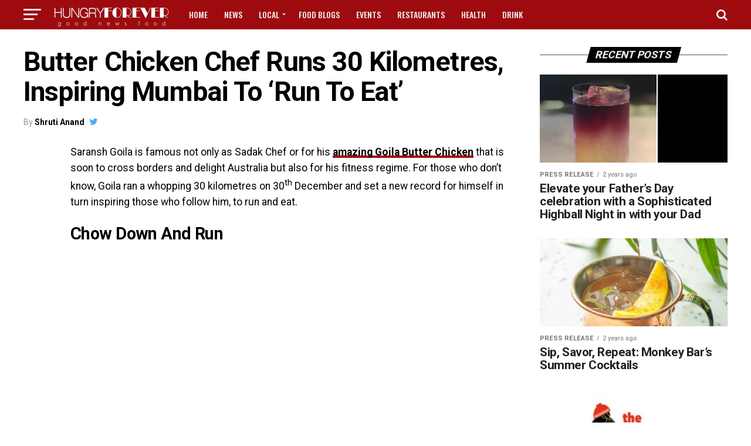

--- FILE ---
content_type: text/html; charset=UTF-8
request_url: https://hungryforever.net/butter-chicken-chef-runs-30-kilometres-inspiring-mumbai-run-eat/
body_size: 22629
content:
<!DOCTYPE html>
<html lang="en-US">
<head>
<meta charset="UTF-8" >
<meta name="viewport" id="viewport" content="width=device-width, initial-scale=1.0, maximum-scale=1.0, minimum-scale=1.0, user-scalable=no" />
<meta name='robots' content='index, follow, max-image-preview:large, max-snippet:-1, max-video-preview:-1' />

	<!-- This site is optimized with the Yoast SEO plugin v26.7 - https://yoast.com/wordpress/plugins/seo/ -->
	<title>Butter Chicken Chef Runs 30 Kilometres, Inspiring Mumbai To ‘Run To Eat’ - HungryForever Food Blog</title>
<link data-rocket-preload as="style" href="https://fonts.googleapis.com/css?family=Open%20Sans%7CRoboto%3A300%2C400%2C700%2C900%7COpen%20Sans%3A700Roboto%3A100%2C200%2C300%2C400%2C500%2C600%2C700%2C800%2C900%7CRoboto%3A100%2C200%2C300%2C400%2C500%2C600%2C700%2C800%2C900%7CRoboto%3A100%2C200%2C300%2C400%2C500%2C600%2C700%2C800%2C900%7CRoboto%3A100%2C200%2C300%2C400%2C500%2C600%2C700%2C800%2C900%7CRoboto%3A100%2C200%2C300%2C400%2C500%2C600%2C700%2C800%2C900%7COswald%3A100%2C200%2C300%2C400%2C500%2C600%2C700%2C800%2C900%26amp%3Bsubset%3Dlatin&#038;display=swap" rel="preload">
<script src="/cdn-cgi/scripts/7d0fa10a/cloudflare-static/rocket-loader.min.js" data-cf-settings="de903f3ccce6fdf213a57644-|49"></script><link href="https://fonts.googleapis.com/css?family=Open%20Sans%7CRoboto%3A300%2C400%2C700%2C900%7COpen%20Sans%3A700Roboto%3A100%2C200%2C300%2C400%2C500%2C600%2C700%2C800%2C900%7CRoboto%3A100%2C200%2C300%2C400%2C500%2C600%2C700%2C800%2C900%7CRoboto%3A100%2C200%2C300%2C400%2C500%2C600%2C700%2C800%2C900%7CRoboto%3A100%2C200%2C300%2C400%2C500%2C600%2C700%2C800%2C900%7CRoboto%3A100%2C200%2C300%2C400%2C500%2C600%2C700%2C800%2C900%7COswald%3A100%2C200%2C300%2C400%2C500%2C600%2C700%2C800%2C900%26amp%3Bsubset%3Dlatin&#038;display=swap" media="print" onload="this.media=&#039;all&#039;" rel="stylesheet">
<noscript data-wpr-hosted-gf-parameters=""><link rel="stylesheet" href="https://fonts.googleapis.com/css?family=Open%20Sans%7CRoboto%3A300%2C400%2C700%2C900%7COpen%20Sans%3A700Roboto%3A100%2C200%2C300%2C400%2C500%2C600%2C700%2C800%2C900%7CRoboto%3A100%2C200%2C300%2C400%2C500%2C600%2C700%2C800%2C900%7CRoboto%3A100%2C200%2C300%2C400%2C500%2C600%2C700%2C800%2C900%7CRoboto%3A100%2C200%2C300%2C400%2C500%2C600%2C700%2C800%2C900%7CRoboto%3A100%2C200%2C300%2C400%2C500%2C600%2C700%2C800%2C900%7COswald%3A100%2C200%2C300%2C400%2C500%2C600%2C700%2C800%2C900%26amp%3Bsubset%3Dlatin&#038;display=swap"></noscript>
	<link rel="canonical" href="https://hungryforever.net/butter-chicken-chef-runs-30-kilometres-inspiring-mumbai-run-eat/" />
	<meta property="og:locale" content="en_US" />
	<meta property="og:type" content="article" />
	<meta property="og:title" content="Butter Chicken Chef Runs 30 Kilometres, Inspiring Mumbai To ‘Run To Eat’ - HungryForever Food Blog" />
	<meta property="og:description" content="Saransh Goila is famous not only as Sadak Chef or for his amazing Goila Butter Chicken that is soon to cross borders and delight Australia but also for his fitness regime. For those who don’t know, Goila ran a whopping 30 kilometres on 30th December and set a new record for himself in turn inspiring [&hellip;]" />
	<meta property="og:url" content="https://hungryforever.net/butter-chicken-chef-runs-30-kilometres-inspiring-mumbai-run-eat/" />
	<meta property="og:site_name" content="HungryForever Food Blog" />
	<meta property="article:publisher" content="https://www.facebook.com/goodnewsfood" />
	<meta property="article:author" content="https://www.facebook.com/shrtnnd" />
	<meta property="article:published_time" content="2023-06-06T19:27:23+00:00" />
	<meta property="og:image" content="https://hungryforever.net/wp-content/uploads/2018/01/13528039_625464434281884_5524148903744921084_o.jpg" />
	<meta property="og:image:width" content="1200" />
	<meta property="og:image:height" content="800" />
	<meta property="og:image:type" content="image/jpeg" />
	<meta name="author" content="Shruti Anand" />
	<meta name="twitter:card" content="summary_large_image" />
	<meta name="twitter:creator" content="@shrt_nnd" />
	<meta name="twitter:site" content="@hungryforeverco" />
	<meta name="twitter:label1" content="Written by" />
	<meta name="twitter:data1" content="Shruti Anand" />
	<meta name="twitter:label2" content="Est. reading time" />
	<meta name="twitter:data2" content="1 minute" />
	<script type="application/ld+json" class="yoast-schema-graph">{"@context":"https://schema.org","@graph":[{"@type":"Article","@id":"https://hungryforever.net/butter-chicken-chef-runs-30-kilometres-inspiring-mumbai-run-eat/#article","isPartOf":{"@id":"https://hungryforever.net/butter-chicken-chef-runs-30-kilometres-inspiring-mumbai-run-eat/"},"author":{"name":"Shruti Anand","@id":"https://hungryforever.net/#/schema/person/25a621b18d6ef1bc8544e86b68b00290"},"headline":"Butter Chicken Chef Runs 30 Kilometres, Inspiring Mumbai To ‘Run To Eat’","datePublished":"2023-06-06T19:27:23+00:00","mainEntityOfPage":{"@id":"https://hungryforever.net/butter-chicken-chef-runs-30-kilometres-inspiring-mumbai-run-eat/"},"wordCount":226,"commentCount":0,"publisher":{"@id":"https://hungryforever.net/#organization"},"image":{"@id":"https://hungryforever.net/butter-chicken-chef-runs-30-kilometres-inspiring-mumbai-run-eat/#primaryimage"},"thumbnailUrl":"https://hungryforever.net/wp-content/uploads/2018/01/13528039_625464434281884_5524148903744921084_o.jpg","keywords":["food news","Saransh Goila","saransh goila runs 30 kilometers"],"articleSection":["Fitness","Health","Mumbai","News"],"inLanguage":"en-US"},{"@type":"WebPage","@id":"https://hungryforever.net/butter-chicken-chef-runs-30-kilometres-inspiring-mumbai-run-eat/","url":"https://hungryforever.net/butter-chicken-chef-runs-30-kilometres-inspiring-mumbai-run-eat/","name":"Butter Chicken Chef Runs 30 Kilometres, Inspiring Mumbai To ‘Run To Eat’ - HungryForever Food Blog","isPartOf":{"@id":"https://hungryforever.net/#website"},"primaryImageOfPage":{"@id":"https://hungryforever.net/butter-chicken-chef-runs-30-kilometres-inspiring-mumbai-run-eat/#primaryimage"},"image":{"@id":"https://hungryforever.net/butter-chicken-chef-runs-30-kilometres-inspiring-mumbai-run-eat/#primaryimage"},"thumbnailUrl":"https://hungryforever.net/wp-content/uploads/2018/01/13528039_625464434281884_5524148903744921084_o.jpg","datePublished":"2023-06-06T19:27:23+00:00","breadcrumb":{"@id":"https://hungryforever.net/butter-chicken-chef-runs-30-kilometres-inspiring-mumbai-run-eat/#breadcrumb"},"inLanguage":"en-US","potentialAction":[{"@type":"ReadAction","target":["https://hungryforever.net/butter-chicken-chef-runs-30-kilometres-inspiring-mumbai-run-eat/"]}]},{"@type":"ImageObject","inLanguage":"en-US","@id":"https://hungryforever.net/butter-chicken-chef-runs-30-kilometres-inspiring-mumbai-run-eat/#primaryimage","url":"https://hungryforever.net/wp-content/uploads/2018/01/13528039_625464434281884_5524148903744921084_o.jpg","contentUrl":"https://hungryforever.net/wp-content/uploads/2018/01/13528039_625464434281884_5524148903744921084_o.jpg","width":1200,"height":800,"caption":"Butter Chicken Chef Runs 30 Kilometres, Inspiring Mumbai To ‘Run To Eat’"},{"@type":"BreadcrumbList","@id":"https://hungryforever.net/butter-chicken-chef-runs-30-kilometres-inspiring-mumbai-run-eat/#breadcrumb","itemListElement":[{"@type":"ListItem","position":1,"name":"Home","item":"https://hungryforever.net/"},{"@type":"ListItem","position":2,"name":"News","item":"https://hungryforever.net/category/news/"},{"@type":"ListItem","position":3,"name":"Butter Chicken Chef Runs 30 Kilometres, Inspiring Mumbai To ‘Run To Eat’"}]},{"@type":"WebSite","@id":"https://hungryforever.net/#website","url":"https://hungryforever.net/","name":"HungryForever Food Blog","description":"Good News Food","publisher":{"@id":"https://hungryforever.net/#organization"},"potentialAction":[{"@type":"SearchAction","target":{"@type":"EntryPoint","urlTemplate":"https://hungryforever.net/?s={search_term_string}"},"query-input":{"@type":"PropertyValueSpecification","valueRequired":true,"valueName":"search_term_string"}}],"inLanguage":"en-US"},{"@type":"Organization","@id":"https://hungryforever.net/#organization","name":"Hungryforever Food Blog","url":"https://hungryforever.net/","logo":{"@type":"ImageObject","inLanguage":"en-US","@id":"https://hungryforever.net/#/schema/logo/image/","url":"https://hungryforever.net/wp-content/uploads/2017/01/favicon.png","contentUrl":"https://hungryforever.net/wp-content/uploads/2017/01/favicon.png","width":512,"height":512,"caption":"Hungryforever Food Blog"},"image":{"@id":"https://hungryforever.net/#/schema/logo/image/"},"sameAs":["https://www.facebook.com/goodnewsfood","https://x.com/hungryforeverco","https://www.instagram.com/hungryforeverco","https://www.pinterest.com/hungryforever"]},{"@type":"Person","@id":"https://hungryforever.net/#/schema/person/25a621b18d6ef1bc8544e86b68b00290","name":"Shruti Anand","image":{"@type":"ImageObject","inLanguage":"en-US","@id":"https://hungryforever.net/#/schema/person/image/","url":"https://secure.gravatar.com/avatar/81bfd38f249ec98ba114292cd725aa1eb377a7c5deb97ccc797cb1e11e749254?s=96&d=mm&r=g","contentUrl":"https://secure.gravatar.com/avatar/81bfd38f249ec98ba114292cd725aa1eb377a7c5deb97ccc797cb1e11e749254?s=96&d=mm&r=g","caption":"Shruti Anand"},"description":"Enjoyed the read? Follow my blogs to know all the right places to visit in Mumbai and relish delicious food!","sameAs":["https://www.facebook.com/shrtnnd","https://x.com/shrt_nnd"],"url":"https://hungryforever.net/author/shruti-anand/"}]}</script>
	<!-- / Yoast SEO plugin. -->


<link rel='dns-prefetch' href='//fonts.googleapis.com' />
<link href='https://fonts.gstatic.com' crossorigin rel='preconnect' />
<link rel="alternate" type="application/rss+xml" title="HungryForever Food Blog &raquo; Feed" href="https://hungryforever.net/feed/" />
<link rel="alternate" title="oEmbed (JSON)" type="application/json+oembed" href="https://hungryforever.net/wp-json/oembed/1.0/embed?url=https%3A%2F%2Fhungryforever.net%2Fbutter-chicken-chef-runs-30-kilometres-inspiring-mumbai-run-eat%2F" />
<link rel="alternate" title="oEmbed (XML)" type="text/xml+oembed" href="https://hungryforever.net/wp-json/oembed/1.0/embed?url=https%3A%2F%2Fhungryforever.net%2Fbutter-chicken-chef-runs-30-kilometres-inspiring-mumbai-run-eat%2F&#038;format=xml" />
<style id='wp-img-auto-sizes-contain-inline-css' type='text/css'>
img:is([sizes=auto i],[sizes^="auto," i]){contain-intrinsic-size:3000px 1500px}
/*# sourceURL=wp-img-auto-sizes-contain-inline-css */
</style>
<style id='wp-emoji-styles-inline-css' type='text/css'>

	img.wp-smiley, img.emoji {
		display: inline !important;
		border: none !important;
		box-shadow: none !important;
		height: 1em !important;
		width: 1em !important;
		margin: 0 0.07em !important;
		vertical-align: -0.1em !important;
		background: none !important;
		padding: 0 !important;
	}
/*# sourceURL=wp-emoji-styles-inline-css */
</style>
<style id='wp-block-library-inline-css' type='text/css'>
:root{--wp-block-synced-color:#7a00df;--wp-block-synced-color--rgb:122,0,223;--wp-bound-block-color:var(--wp-block-synced-color);--wp-editor-canvas-background:#ddd;--wp-admin-theme-color:#007cba;--wp-admin-theme-color--rgb:0,124,186;--wp-admin-theme-color-darker-10:#006ba1;--wp-admin-theme-color-darker-10--rgb:0,107,160.5;--wp-admin-theme-color-darker-20:#005a87;--wp-admin-theme-color-darker-20--rgb:0,90,135;--wp-admin-border-width-focus:2px}@media (min-resolution:192dpi){:root{--wp-admin-border-width-focus:1.5px}}.wp-element-button{cursor:pointer}:root .has-very-light-gray-background-color{background-color:#eee}:root .has-very-dark-gray-background-color{background-color:#313131}:root .has-very-light-gray-color{color:#eee}:root .has-very-dark-gray-color{color:#313131}:root .has-vivid-green-cyan-to-vivid-cyan-blue-gradient-background{background:linear-gradient(135deg,#00d084,#0693e3)}:root .has-purple-crush-gradient-background{background:linear-gradient(135deg,#34e2e4,#4721fb 50%,#ab1dfe)}:root .has-hazy-dawn-gradient-background{background:linear-gradient(135deg,#faaca8,#dad0ec)}:root .has-subdued-olive-gradient-background{background:linear-gradient(135deg,#fafae1,#67a671)}:root .has-atomic-cream-gradient-background{background:linear-gradient(135deg,#fdd79a,#004a59)}:root .has-nightshade-gradient-background{background:linear-gradient(135deg,#330968,#31cdcf)}:root .has-midnight-gradient-background{background:linear-gradient(135deg,#020381,#2874fc)}:root{--wp--preset--font-size--normal:16px;--wp--preset--font-size--huge:42px}.has-regular-font-size{font-size:1em}.has-larger-font-size{font-size:2.625em}.has-normal-font-size{font-size:var(--wp--preset--font-size--normal)}.has-huge-font-size{font-size:var(--wp--preset--font-size--huge)}.has-text-align-center{text-align:center}.has-text-align-left{text-align:left}.has-text-align-right{text-align:right}.has-fit-text{white-space:nowrap!important}#end-resizable-editor-section{display:none}.aligncenter{clear:both}.items-justified-left{justify-content:flex-start}.items-justified-center{justify-content:center}.items-justified-right{justify-content:flex-end}.items-justified-space-between{justify-content:space-between}.screen-reader-text{border:0;clip-path:inset(50%);height:1px;margin:-1px;overflow:hidden;padding:0;position:absolute;width:1px;word-wrap:normal!important}.screen-reader-text:focus{background-color:#ddd;clip-path:none;color:#444;display:block;font-size:1em;height:auto;left:5px;line-height:normal;padding:15px 23px 14px;text-decoration:none;top:5px;width:auto;z-index:100000}html :where(.has-border-color){border-style:solid}html :where([style*=border-top-color]){border-top-style:solid}html :where([style*=border-right-color]){border-right-style:solid}html :where([style*=border-bottom-color]){border-bottom-style:solid}html :where([style*=border-left-color]){border-left-style:solid}html :where([style*=border-width]){border-style:solid}html :where([style*=border-top-width]){border-top-style:solid}html :where([style*=border-right-width]){border-right-style:solid}html :where([style*=border-bottom-width]){border-bottom-style:solid}html :where([style*=border-left-width]){border-left-style:solid}html :where(img[class*=wp-image-]){height:auto;max-width:100%}:where(figure){margin:0 0 1em}html :where(.is-position-sticky){--wp-admin--admin-bar--position-offset:var(--wp-admin--admin-bar--height,0px)}@media screen and (max-width:600px){html :where(.is-position-sticky){--wp-admin--admin-bar--position-offset:0px}}

/*# sourceURL=wp-block-library-inline-css */
</style><style id='global-styles-inline-css' type='text/css'>
:root{--wp--preset--aspect-ratio--square: 1;--wp--preset--aspect-ratio--4-3: 4/3;--wp--preset--aspect-ratio--3-4: 3/4;--wp--preset--aspect-ratio--3-2: 3/2;--wp--preset--aspect-ratio--2-3: 2/3;--wp--preset--aspect-ratio--16-9: 16/9;--wp--preset--aspect-ratio--9-16: 9/16;--wp--preset--color--black: #000000;--wp--preset--color--cyan-bluish-gray: #abb8c3;--wp--preset--color--white: #ffffff;--wp--preset--color--pale-pink: #f78da7;--wp--preset--color--vivid-red: #cf2e2e;--wp--preset--color--luminous-vivid-orange: #ff6900;--wp--preset--color--luminous-vivid-amber: #fcb900;--wp--preset--color--light-green-cyan: #7bdcb5;--wp--preset--color--vivid-green-cyan: #00d084;--wp--preset--color--pale-cyan-blue: #8ed1fc;--wp--preset--color--vivid-cyan-blue: #0693e3;--wp--preset--color--vivid-purple: #9b51e0;--wp--preset--gradient--vivid-cyan-blue-to-vivid-purple: linear-gradient(135deg,rgb(6,147,227) 0%,rgb(155,81,224) 100%);--wp--preset--gradient--light-green-cyan-to-vivid-green-cyan: linear-gradient(135deg,rgb(122,220,180) 0%,rgb(0,208,130) 100%);--wp--preset--gradient--luminous-vivid-amber-to-luminous-vivid-orange: linear-gradient(135deg,rgb(252,185,0) 0%,rgb(255,105,0) 100%);--wp--preset--gradient--luminous-vivid-orange-to-vivid-red: linear-gradient(135deg,rgb(255,105,0) 0%,rgb(207,46,46) 100%);--wp--preset--gradient--very-light-gray-to-cyan-bluish-gray: linear-gradient(135deg,rgb(238,238,238) 0%,rgb(169,184,195) 100%);--wp--preset--gradient--cool-to-warm-spectrum: linear-gradient(135deg,rgb(74,234,220) 0%,rgb(151,120,209) 20%,rgb(207,42,186) 40%,rgb(238,44,130) 60%,rgb(251,105,98) 80%,rgb(254,248,76) 100%);--wp--preset--gradient--blush-light-purple: linear-gradient(135deg,rgb(255,206,236) 0%,rgb(152,150,240) 100%);--wp--preset--gradient--blush-bordeaux: linear-gradient(135deg,rgb(254,205,165) 0%,rgb(254,45,45) 50%,rgb(107,0,62) 100%);--wp--preset--gradient--luminous-dusk: linear-gradient(135deg,rgb(255,203,112) 0%,rgb(199,81,192) 50%,rgb(65,88,208) 100%);--wp--preset--gradient--pale-ocean: linear-gradient(135deg,rgb(255,245,203) 0%,rgb(182,227,212) 50%,rgb(51,167,181) 100%);--wp--preset--gradient--electric-grass: linear-gradient(135deg,rgb(202,248,128) 0%,rgb(113,206,126) 100%);--wp--preset--gradient--midnight: linear-gradient(135deg,rgb(2,3,129) 0%,rgb(40,116,252) 100%);--wp--preset--font-size--small: 13px;--wp--preset--font-size--medium: 20px;--wp--preset--font-size--large: 36px;--wp--preset--font-size--x-large: 42px;--wp--preset--spacing--20: 0.44rem;--wp--preset--spacing--30: 0.67rem;--wp--preset--spacing--40: 1rem;--wp--preset--spacing--50: 1.5rem;--wp--preset--spacing--60: 2.25rem;--wp--preset--spacing--70: 3.38rem;--wp--preset--spacing--80: 5.06rem;--wp--preset--shadow--natural: 6px 6px 9px rgba(0, 0, 0, 0.2);--wp--preset--shadow--deep: 12px 12px 50px rgba(0, 0, 0, 0.4);--wp--preset--shadow--sharp: 6px 6px 0px rgba(0, 0, 0, 0.2);--wp--preset--shadow--outlined: 6px 6px 0px -3px rgb(255, 255, 255), 6px 6px rgb(0, 0, 0);--wp--preset--shadow--crisp: 6px 6px 0px rgb(0, 0, 0);}:where(.is-layout-flex){gap: 0.5em;}:where(.is-layout-grid){gap: 0.5em;}body .is-layout-flex{display: flex;}.is-layout-flex{flex-wrap: wrap;align-items: center;}.is-layout-flex > :is(*, div){margin: 0;}body .is-layout-grid{display: grid;}.is-layout-grid > :is(*, div){margin: 0;}:where(.wp-block-columns.is-layout-flex){gap: 2em;}:where(.wp-block-columns.is-layout-grid){gap: 2em;}:where(.wp-block-post-template.is-layout-flex){gap: 1.25em;}:where(.wp-block-post-template.is-layout-grid){gap: 1.25em;}.has-black-color{color: var(--wp--preset--color--black) !important;}.has-cyan-bluish-gray-color{color: var(--wp--preset--color--cyan-bluish-gray) !important;}.has-white-color{color: var(--wp--preset--color--white) !important;}.has-pale-pink-color{color: var(--wp--preset--color--pale-pink) !important;}.has-vivid-red-color{color: var(--wp--preset--color--vivid-red) !important;}.has-luminous-vivid-orange-color{color: var(--wp--preset--color--luminous-vivid-orange) !important;}.has-luminous-vivid-amber-color{color: var(--wp--preset--color--luminous-vivid-amber) !important;}.has-light-green-cyan-color{color: var(--wp--preset--color--light-green-cyan) !important;}.has-vivid-green-cyan-color{color: var(--wp--preset--color--vivid-green-cyan) !important;}.has-pale-cyan-blue-color{color: var(--wp--preset--color--pale-cyan-blue) !important;}.has-vivid-cyan-blue-color{color: var(--wp--preset--color--vivid-cyan-blue) !important;}.has-vivid-purple-color{color: var(--wp--preset--color--vivid-purple) !important;}.has-black-background-color{background-color: var(--wp--preset--color--black) !important;}.has-cyan-bluish-gray-background-color{background-color: var(--wp--preset--color--cyan-bluish-gray) !important;}.has-white-background-color{background-color: var(--wp--preset--color--white) !important;}.has-pale-pink-background-color{background-color: var(--wp--preset--color--pale-pink) !important;}.has-vivid-red-background-color{background-color: var(--wp--preset--color--vivid-red) !important;}.has-luminous-vivid-orange-background-color{background-color: var(--wp--preset--color--luminous-vivid-orange) !important;}.has-luminous-vivid-amber-background-color{background-color: var(--wp--preset--color--luminous-vivid-amber) !important;}.has-light-green-cyan-background-color{background-color: var(--wp--preset--color--light-green-cyan) !important;}.has-vivid-green-cyan-background-color{background-color: var(--wp--preset--color--vivid-green-cyan) !important;}.has-pale-cyan-blue-background-color{background-color: var(--wp--preset--color--pale-cyan-blue) !important;}.has-vivid-cyan-blue-background-color{background-color: var(--wp--preset--color--vivid-cyan-blue) !important;}.has-vivid-purple-background-color{background-color: var(--wp--preset--color--vivid-purple) !important;}.has-black-border-color{border-color: var(--wp--preset--color--black) !important;}.has-cyan-bluish-gray-border-color{border-color: var(--wp--preset--color--cyan-bluish-gray) !important;}.has-white-border-color{border-color: var(--wp--preset--color--white) !important;}.has-pale-pink-border-color{border-color: var(--wp--preset--color--pale-pink) !important;}.has-vivid-red-border-color{border-color: var(--wp--preset--color--vivid-red) !important;}.has-luminous-vivid-orange-border-color{border-color: var(--wp--preset--color--luminous-vivid-orange) !important;}.has-luminous-vivid-amber-border-color{border-color: var(--wp--preset--color--luminous-vivid-amber) !important;}.has-light-green-cyan-border-color{border-color: var(--wp--preset--color--light-green-cyan) !important;}.has-vivid-green-cyan-border-color{border-color: var(--wp--preset--color--vivid-green-cyan) !important;}.has-pale-cyan-blue-border-color{border-color: var(--wp--preset--color--pale-cyan-blue) !important;}.has-vivid-cyan-blue-border-color{border-color: var(--wp--preset--color--vivid-cyan-blue) !important;}.has-vivid-purple-border-color{border-color: var(--wp--preset--color--vivid-purple) !important;}.has-vivid-cyan-blue-to-vivid-purple-gradient-background{background: var(--wp--preset--gradient--vivid-cyan-blue-to-vivid-purple) !important;}.has-light-green-cyan-to-vivid-green-cyan-gradient-background{background: var(--wp--preset--gradient--light-green-cyan-to-vivid-green-cyan) !important;}.has-luminous-vivid-amber-to-luminous-vivid-orange-gradient-background{background: var(--wp--preset--gradient--luminous-vivid-amber-to-luminous-vivid-orange) !important;}.has-luminous-vivid-orange-to-vivid-red-gradient-background{background: var(--wp--preset--gradient--luminous-vivid-orange-to-vivid-red) !important;}.has-very-light-gray-to-cyan-bluish-gray-gradient-background{background: var(--wp--preset--gradient--very-light-gray-to-cyan-bluish-gray) !important;}.has-cool-to-warm-spectrum-gradient-background{background: var(--wp--preset--gradient--cool-to-warm-spectrum) !important;}.has-blush-light-purple-gradient-background{background: var(--wp--preset--gradient--blush-light-purple) !important;}.has-blush-bordeaux-gradient-background{background: var(--wp--preset--gradient--blush-bordeaux) !important;}.has-luminous-dusk-gradient-background{background: var(--wp--preset--gradient--luminous-dusk) !important;}.has-pale-ocean-gradient-background{background: var(--wp--preset--gradient--pale-ocean) !important;}.has-electric-grass-gradient-background{background: var(--wp--preset--gradient--electric-grass) !important;}.has-midnight-gradient-background{background: var(--wp--preset--gradient--midnight) !important;}.has-small-font-size{font-size: var(--wp--preset--font-size--small) !important;}.has-medium-font-size{font-size: var(--wp--preset--font-size--medium) !important;}.has-large-font-size{font-size: var(--wp--preset--font-size--large) !important;}.has-x-large-font-size{font-size: var(--wp--preset--font-size--x-large) !important;}
/*# sourceURL=global-styles-inline-css */
</style>

<style id='classic-theme-styles-inline-css' type='text/css'>
/*! This file is auto-generated */
.wp-block-button__link{color:#fff;background-color:#32373c;border-radius:9999px;box-shadow:none;text-decoration:none;padding:calc(.667em + 2px) calc(1.333em + 2px);font-size:1.125em}.wp-block-file__button{background:#32373c;color:#fff;text-decoration:none}
/*# sourceURL=/wp-includes/css/classic-themes.min.css */
</style>
<link data-minify="1" rel='stylesheet' id='wpurp_style_minified-css' href='https://hungryforever.net/wp-content/cache/min/1/wp-content/plugins/wp-ultimate-recipe-premium/core/assets/wpurp-public.css?ver=1768694432' type='text/css' media='all' />

<link data-minify="1" rel='stylesheet' id='wpurp_style2-css' href='https://hungryforever.net/wp-content/cache/min/1/wp-content/plugins/wp-ultimate-recipe-premium/core/vendor/select2/select2.css?ver=1768694432' type='text/css' media='all' />
<link data-minify="1" rel='stylesheet' id='wpupg_style1-css' href='https://hungryforever.net/wp-content/cache/min/1/wp-content/plugins/wp-ultimate-recipe-premium/premium/vendor/wp-ultimate-post-grid-premium/core/css/filter.css?ver=1768694432' type='text/css' media='all' />
<link data-minify="1" rel='stylesheet' id='wpupg_style2-css' href='https://hungryforever.net/wp-content/cache/min/1/wp-content/plugins/wp-ultimate-recipe-premium/premium/vendor/wp-ultimate-post-grid-premium/core/css/pagination.css?ver=1768694432' type='text/css' media='all' />
<link data-minify="1" rel='stylesheet' id='wpupg_style3-css' href='https://hungryforever.net/wp-content/cache/min/1/wp-content/plugins/wp-ultimate-recipe-premium/premium/vendor/wp-ultimate-post-grid-premium/core/css/grid.css?ver=1768694432' type='text/css' media='all' />
<link data-minify="1" rel='stylesheet' id='wpupg_style4-css' href='https://hungryforever.net/wp-content/cache/min/1/wp-content/plugins/wp-ultimate-recipe-premium/premium/vendor/wp-ultimate-post-grid-premium/core/css/layout_base.css?ver=1768694432' type='text/css' media='all' />
<link data-minify="1" rel='stylesheet' id='wpupg_style5-css' href='https://hungryforever.net/wp-content/cache/min/1/wp-content/plugins/wp-ultimate-recipe-premium/premium/vendor/wp-ultimate-post-grid-premium/premium/addons/filter-dropdown/css/filter-dropdown.css?ver=1768694432' type='text/css' media='all' />
<link data-minify="1" rel='stylesheet' id='wpupg_style6-css' href='https://hungryforever.net/wp-content/cache/min/1/wp-content/plugins/wp-ultimate-recipe-premium/premium/vendor/wp-ultimate-post-grid-premium/core/vendor/select2/css/select2.css?ver=1768694432' type='text/css' media='all' />
<link data-minify="1" rel='stylesheet' id='mvp-custom-style-css' href='https://hungryforever.net/wp-content/cache/min/1/wp-content/themes/zox-news/style.css?ver=1768694432' type='text/css' media='all' />
<style id='mvp-custom-style-inline-css' type='text/css'>


#mvp-wallpaper {
	background: url() no-repeat 50% 0;
	}

#mvp-foot-copy a {
	color: #9e0b0f;
	}

#mvp-content-main p a,
.mvp-post-add-main p a {
	box-shadow: inset 0 -4px 0 #9e0b0f;
	}

#mvp-content-main p a:hover,
.mvp-post-add-main p a:hover {
	background: #9e0b0f;
	}

a,
a:visited,
.post-info-name a,
.woocommerce .woocommerce-breadcrumb a {
	color: #1e73be;
	}

#mvp-side-wrap a:hover {
	color: #1e73be;
	}

.mvp-fly-top:hover,
.mvp-vid-box-wrap,
ul.mvp-soc-mob-list li.mvp-soc-mob-com {
	background: #dd3333;
	}

nav.mvp-fly-nav-menu ul li.menu-item-has-children:after,
.mvp-feat1-left-wrap span.mvp-cd-cat,
.mvp-widget-feat1-top-story span.mvp-cd-cat,
.mvp-widget-feat2-left-cont span.mvp-cd-cat,
.mvp-widget-dark-feat span.mvp-cd-cat,
.mvp-widget-dark-sub span.mvp-cd-cat,
.mvp-vid-wide-text span.mvp-cd-cat,
.mvp-feat2-top-text span.mvp-cd-cat,
.mvp-feat3-main-story span.mvp-cd-cat,
.mvp-feat3-sub-text span.mvp-cd-cat,
.mvp-feat4-main-text span.mvp-cd-cat,
.woocommerce-message:before,
.woocommerce-info:before,
.woocommerce-message:before {
	color: #dd3333;
	}

#searchform input,
.mvp-authors-name {
	border-bottom: 1px solid #dd3333;
	}

.mvp-fly-top:hover {
	border-top: 1px solid #dd3333;
	border-left: 1px solid #dd3333;
	border-bottom: 1px solid #dd3333;
	}

.woocommerce .widget_price_filter .ui-slider .ui-slider-handle,
.woocommerce #respond input#submit.alt,
.woocommerce a.button.alt,
.woocommerce button.button.alt,
.woocommerce input.button.alt,
.woocommerce #respond input#submit.alt:hover,
.woocommerce a.button.alt:hover,
.woocommerce button.button.alt:hover,
.woocommerce input.button.alt:hover {
	background-color: #dd3333;
	}

.woocommerce-error,
.woocommerce-info,
.woocommerce-message {
	border-top-color: #dd3333;
	}

ul.mvp-feat1-list-buts li.active span.mvp-feat1-list-but,
span.mvp-widget-home-title,
span.mvp-post-cat,
span.mvp-feat1-pop-head {
	background: #000000;
	}

.woocommerce span.onsale {
	background-color: #000000;
	}

.mvp-widget-feat2-side-more-but,
.woocommerce .star-rating span:before,
span.mvp-prev-next-label,
.mvp-cat-date-wrap .sticky {
	color: #000000 !important;
	}

#mvp-main-nav-top,
#mvp-fly-wrap,
.mvp-soc-mob-right,
#mvp-main-nav-small-cont {
	background: #9e0b0f;
	}

#mvp-main-nav-small .mvp-fly-but-wrap span,
#mvp-main-nav-small .mvp-search-but-wrap span,
.mvp-nav-top-left .mvp-fly-but-wrap span,
#mvp-fly-wrap .mvp-fly-but-wrap span {
	background: #ededed;
	}

.mvp-nav-top-right .mvp-nav-search-but,
span.mvp-fly-soc-head,
.mvp-soc-mob-right i,
#mvp-main-nav-small span.mvp-nav-search-but,
#mvp-main-nav-small .mvp-nav-menu ul li a  {
	color: #ededed;
	}

#mvp-main-nav-small .mvp-nav-menu ul li.menu-item-has-children a:after {
	border-color: #ededed transparent transparent transparent;
	}

#mvp-nav-top-wrap span.mvp-nav-search-but:hover,
#mvp-main-nav-small span.mvp-nav-search-but:hover {
	color: #000000;
	}

#mvp-nav-top-wrap .mvp-fly-but-wrap:hover span,
#mvp-main-nav-small .mvp-fly-but-wrap:hover span,
span.mvp-woo-cart-num:hover {
	background: #000000;
	}

#mvp-main-nav-bot-cont {
	background: #000000;
	}

#mvp-nav-bot-wrap .mvp-fly-but-wrap span,
#mvp-nav-bot-wrap .mvp-search-but-wrap span {
	background: #9e0b0f;
	}

#mvp-nav-bot-wrap span.mvp-nav-search-but,
#mvp-nav-bot-wrap .mvp-nav-menu ul li a {
	color: #9e0b0f;
	}

#mvp-nav-bot-wrap .mvp-nav-menu ul li.menu-item-has-children a:after {
	border-color: #9e0b0f transparent transparent transparent;
	}

.mvp-nav-menu ul li:hover a {
	border-bottom: 5px solid #ffffff;
	}

#mvp-nav-bot-wrap .mvp-fly-but-wrap:hover span {
	background: #ffffff;
	}

#mvp-nav-bot-wrap span.mvp-nav-search-but:hover {
	color: #ffffff;
	}

body,
.mvp-feat1-feat-text p,
.mvp-feat2-top-text p,
.mvp-feat3-main-text p,
.mvp-feat3-sub-text p,
#searchform input,
.mvp-author-info-text,
span.mvp-post-excerpt,
.mvp-nav-menu ul li ul.sub-menu li a,
nav.mvp-fly-nav-menu ul li a,
.mvp-ad-label,
span.mvp-feat-caption,
.mvp-post-tags a,
.mvp-post-tags a:visited,
span.mvp-author-box-name a,
#mvp-author-box-text p,
.mvp-post-gallery-text p,
ul.mvp-soc-mob-list li span,
#comments,
h3#reply-title,
h2.comments,
#mvp-foot-copy p,
span.mvp-fly-soc-head,
.mvp-post-tags-header,
span.mvp-prev-next-label,
span.mvp-post-add-link-but,
#mvp-comments-button a,
#mvp-comments-button span.mvp-comment-but-text,
.woocommerce ul.product_list_widget span.product-title,
.woocommerce ul.product_list_widget li a,
.woocommerce #reviews #comments ol.commentlist li .comment-text p.meta,
.woocommerce div.product p.price,
.woocommerce div.product p.price ins,
.woocommerce div.product p.price del,
.woocommerce ul.products li.product .price del,
.woocommerce ul.products li.product .price ins,
.woocommerce ul.products li.product .price,
.woocommerce #respond input#submit,
.woocommerce a.button,
.woocommerce button.button,
.woocommerce input.button,
.woocommerce .widget_price_filter .price_slider_amount .button,
.woocommerce span.onsale,
.woocommerce-review-link,
#woo-content p.woocommerce-result-count,
.woocommerce div.product .woocommerce-tabs ul.tabs li a,
a.mvp-inf-more-but,
span.mvp-cont-read-but,
span.mvp-cd-cat,
span.mvp-cd-date,
.mvp-feat4-main-text p,
span.mvp-woo-cart-num,
span.mvp-widget-home-title2,
.wp-caption,
#mvp-content-main p.wp-caption-text,
.gallery-caption,
.mvp-post-add-main p.wp-caption-text,
#bbpress-forums,
#bbpress-forums p,
.protected-post-form input,
#mvp-feat6-text p {
	font-family: 'Roboto', sans-serif;
	}

.mvp-blog-story-text p,
span.mvp-author-page-desc,
#mvp-404 p,
.mvp-widget-feat1-bot-text p,
.mvp-widget-feat2-left-text p,
.mvp-flex-story-text p,
.mvp-search-text p,
#mvp-content-main p,
.mvp-post-add-main p,
#mvp-content-main ul li,
#mvp-content-main ol li,
.rwp-summary,
.rwp-u-review__comment,
.mvp-feat5-mid-main-text p,
.mvp-feat5-small-main-text p,
#mvp-content-main .wp-block-button__link,
.wp-block-audio figcaption,
.wp-block-video figcaption,
.wp-block-embed figcaption,
.wp-block-verse pre,
pre.wp-block-verse {
	font-family: 'Roboto', sans-serif;
	}

.mvp-nav-menu ul li a,
#mvp-foot-menu ul li a {
	font-family: 'Oswald', sans-serif;
	}


.mvp-feat1-sub-text h2,
.mvp-feat1-pop-text h2,
.mvp-feat1-list-text h2,
.mvp-widget-feat1-top-text h2,
.mvp-widget-feat1-bot-text h2,
.mvp-widget-dark-feat-text h2,
.mvp-widget-dark-sub-text h2,
.mvp-widget-feat2-left-text h2,
.mvp-widget-feat2-right-text h2,
.mvp-blog-story-text h2,
.mvp-flex-story-text h2,
.mvp-vid-wide-more-text p,
.mvp-prev-next-text p,
.mvp-related-text,
.mvp-post-more-text p,
h2.mvp-authors-latest a,
.mvp-feat2-bot-text h2,
.mvp-feat3-sub-text h2,
.mvp-feat3-main-text h2,
.mvp-feat4-main-text h2,
.mvp-feat5-text h2,
.mvp-feat5-mid-main-text h2,
.mvp-feat5-small-main-text h2,
.mvp-feat5-mid-sub-text h2,
#mvp-feat6-text h2,
.alp-related-posts-wrapper .alp-related-post .post-title {
	font-family: 'Roboto', sans-serif;
	}

.mvp-feat2-top-text h2,
.mvp-feat1-feat-text h2,
h1.mvp-post-title,
h1.mvp-post-title-wide,
.mvp-drop-nav-title h4,
#mvp-content-main blockquote p,
.mvp-post-add-main blockquote p,
#mvp-content-main p.has-large-font-size,
#mvp-404 h1,
#woo-content h1.page-title,
.woocommerce div.product .product_title,
.woocommerce ul.products li.product h3,
.alp-related-posts .current .post-title {
	font-family: 'Roboto', sans-serif;
	}

span.mvp-feat1-pop-head,
.mvp-feat1-pop-text:before,
span.mvp-feat1-list-but,
span.mvp-widget-home-title,
.mvp-widget-feat2-side-more,
span.mvp-post-cat,
span.mvp-page-head,
h1.mvp-author-top-head,
.mvp-authors-name,
#mvp-content-main h1,
#mvp-content-main h2,
#mvp-content-main h3,
#mvp-content-main h4,
#mvp-content-main h5,
#mvp-content-main h6,
.woocommerce .related h2,
.woocommerce div.product .woocommerce-tabs .panel h2,
.woocommerce div.product .product_title,
.mvp-feat5-side-list .mvp-feat1-list-img:after {
	font-family: 'Roboto', sans-serif;
	}

	

	#mvp-main-body-wrap {
		padding-top: 20px;
		}
	#mvp-feat2-wrap,
	#mvp-feat4-wrap,
	#mvp-post-feat-img-wide,
	#mvp-vid-wide-wrap {
		margin-top: -20px;
		}
	@media screen and (max-width: 479px) {
		#mvp-main-body-wrap {
			padding-top: 15px;
			}
		#mvp-feat2-wrap,
		#mvp-feat4-wrap,
		#mvp-post-feat-img-wide,
		#mvp-vid-wide-wrap {
			margin-top: -15px;
			}
		}
		

	.alp-advert {
		display: none;
	}
	.alp-related-posts-wrapper .alp-related-posts .current {
		margin: 0 0 10px;
	}
		

 	#mvp-foot-top {
 background: #9e0b0f;
}

#mvp-foot-logo img {
 width: 20%;
}

#mvp-foot-menu-wrap li a {
 color: #e0e0e0 !important;
}

.mvp-post-tags, .mvp-post-cat, .mvp-author-info-date, .mvp-author-info-thumb, .page-template-default #mvp-side-wrap {
 display: none;
}

.page-template-default .mvp-post-main-in {
 margin-right: auto;
}

#mvp-content-main img, #mvp-content-main figure {
 text-align: center;
 margin: auto;
 display: block;
}

.mvp-author-info-text {
 margin: auto;
}

#mvp-content-main a:hover {
 color: #fff;
}

.mvp-inf-more-wrap {
 text-align: left;
}

.pagination span, .pagination a {
 background: #fff;
 border: 1px solid #000;
 color: #9F0B0F!important;
}

.pagination a:hover {
 background: #9F0B0F;
 border: 1px solid #000;
 color: #fff!important;
}

.mvp-nav-links .current {
 background: #000;
 color: #fff!important;
}

.mvp-nav-links .inactive {
color: #9F0B0F!important;
}

.archive .mvp-widget-feat2-right-cont h2 {
 font-size: 14px;
}

@media (max-width: 767px) {
 .mvp-nav-small-logo img {
   width: 85%;
   margin-top: -5px;
 }

 #mvp-foot-logo img {
   width: 50%;
 }
}
		
/*# sourceURL=mvp-custom-style-inline-css */
</style>
<link data-minify="1" rel='stylesheet' id='mvp-reset-css' href='https://hungryforever.net/wp-content/cache/min/1/wp-content/themes/zox-news/css/reset.css?ver=1768694432' type='text/css' media='all' />
<link data-minify="1" rel='stylesheet' id='fontawesome-css' href='https://hungryforever.net/wp-content/cache/min/1/wp-content/themes/zox-news/font-awesome/css/font-awesome.css?ver=1768694432' type='text/css' media='all' />

<link data-minify="1" rel='stylesheet' id='mvp-media-queries-css' href='https://hungryforever.net/wp-content/cache/min/1/wp-content/themes/zox-news/css/media-queries.css?ver=1768694432' type='text/css' media='all' />
<style id='rocket-lazyload-inline-css' type='text/css'>
.rll-youtube-player{position:relative;padding-bottom:56.23%;height:0;overflow:hidden;max-width:100%;}.rll-youtube-player:focus-within{outline: 2px solid currentColor;outline-offset: 5px;}.rll-youtube-player iframe{position:absolute;top:0;left:0;width:100%;height:100%;z-index:100;background:0 0}.rll-youtube-player img{bottom:0;display:block;left:0;margin:auto;max-width:100%;width:100%;position:absolute;right:0;top:0;border:none;height:auto;-webkit-transition:.4s all;-moz-transition:.4s all;transition:.4s all}.rll-youtube-player img:hover{-webkit-filter:brightness(75%)}.rll-youtube-player .play{height:100%;width:100%;left:0;top:0;position:absolute;background:url(https://hungryforever.net/wp-content/plugins/wp-rocket/assets/img/youtube.png) no-repeat center;background-color: transparent !important;cursor:pointer;border:none;}
/*# sourceURL=rocket-lazyload-inline-css */
</style>
<script type="de903f3ccce6fdf213a57644-text/javascript" src="https://hungryforever.net/wp-includes/js/jquery/jquery.min.js?ver=3.7.1" id="jquery-core-js"></script>
<script type="de903f3ccce6fdf213a57644-text/javascript" src="https://hungryforever.net/wp-includes/js/jquery/jquery-migrate.min.js?ver=3.4.1" id="jquery-migrate-js"></script>
<link rel="https://api.w.org/" href="https://hungryforever.net/wp-json/" /><link rel="alternate" title="JSON" type="application/json" href="https://hungryforever.net/wp-json/wp/v2/posts/140176" /><link rel="EditURI" type="application/rsd+xml" title="RSD" href="https://hungryforever.net/xmlrpc.php?rsd" />
<link rel='shortlink' href='https://hungryforever.net/?p=140176' />
<style type="text/css">.wpupg-grid { transition: height 0.8s; }</style><style type="text/css">.select2wpupg-selection, .select2wpupg-dropdown { border-color: #AAAAAA!important; }.select2wpupg-selection__arrow b { border-top-color: #AAAAAA!important; }.select2wpupg-container--open .select2wpupg-selection__arrow b { border-bottom-color: #AAAAAA!important; }.select2wpupg-selection__placeholder, .select2wpupg-search__field, .select2wpupg-selection__rendered, .select2wpupg-results__option { color: #444444!important; }.select2wpupg-search__field::-webkit-input-placeholder { color: #444444!important; }.select2wpupg-search__field:-moz-placeholder { color: #444444!important; }.select2wpupg-search__field::-moz-placeholder { color: #444444!important; }.select2wpupg-search__field:-ms-input-placeholder { color: #444444!important; }.select2wpupg-results__option--highlighted { color: #FFFFFF!important; background-color: #5897FB!important; }</style>		<style type="text/css" id="wp-custom-css">
			.page-id-59 .wpcf7-form {
    width: 50%;
}
.page-id-59 .wpcf7-form label {
    font-weight: bold;
    font-size: 15px;
    font-family: 'Roboto', sans-serif;
}
.page-id-59 .wpcf7-form input {
    height: 30px;
    width: 100%;
}
.page-id-59 .wpcf7-form textarea {
    width: 100%;
}
.page-id-59 .wpcf7-submit {
    background: #9E0B0F;
    color: #fff;
    border: 0;
    border-radius: 5px;
    font-family: 'Oswald', sans-serif;
    font-size: 20px;
    height: 50px !important;
		transition: .25s;
}
.page-id-59 .wpcf7-submit:hover {
		cursor: pointer;
		background: #000;
}

@media (max-width: 768px) {
	.page-id-59 .wpcf7-form {
    width: 100%;
	}
}

.home .mvp-feat2-bot-wrap .mvp-cd-date {
	display: none;
}		</style>
		<script async src="https://pagead2.googlesyndication.com/pagead/js/adsbygoogle.js?client=ca-pub-9368292875140127" crossorigin="anonymous" type="de903f3ccce6fdf213a57644-text/javascript"></script><!-- Google Tag Manager -->
<script type="de903f3ccce6fdf213a57644-text/javascript">(function(w,d,s,l,i){w[l]=w[l]||[];w[l].push({'gtm.start':
new Date().getTime(),event:'gtm.js'});var f=d.getElementsByTagName(s)[0],
j=d.createElement(s),dl=l!='dataLayer'?'&l='+l:'';j.async=true;j.src=
'https://www.googletagmanager.com/gtm.js?id='+i+dl;f.parentNode.insertBefore(j,f);
})(window,document,'script','dataLayer','GTM-TP6NF4L');</script>
<!-- End Google Tag Manager --><noscript><style id="rocket-lazyload-nojs-css">.rll-youtube-player, [data-lazy-src]{display:none !important;}</style></noscript><meta name="generator" content="WP Rocket 3.20.3" data-wpr-features="wpr_lazyload_images wpr_lazyload_iframes wpr_minify_css wpr_desktop" /></head>
<body class="wp-singular post-template-default single single-post postid-140176 single-format-standard wp-theme-zox-news">
	<div data-rocket-location-hash="60421f937f1e1b430a4d8895740c7219" id="mvp-fly-wrap">
	<div data-rocket-location-hash="7cfe3efb17782ece9de45722d7b0b5f5" id="mvp-fly-menu-top" class="left relative">
		<div data-rocket-location-hash="acf1a549a277ef8f8e2690859729ed69" class="mvp-fly-top-out left relative">
			<div class="mvp-fly-top-in">
				<div id="mvp-fly-logo" class="left relative">
											<a href="https://hungryforever.net/"><img src="data:image/svg+xml,%3Csvg%20xmlns='http://www.w3.org/2000/svg'%20viewBox='0%200%200%200'%3E%3C/svg%3E" alt="HungryForever Food Blog" data-rjs="2" data-lazy-src="https://hungryforever.net/wp-content/uploads/2020/09/hungryforever-logo-resize.jpg" /><noscript><img src="https://hungryforever.net/wp-content/uploads/2020/09/hungryforever-logo-resize.jpg" alt="HungryForever Food Blog" data-rjs="2" /></noscript></a>
									</div><!--mvp-fly-logo-->
			</div><!--mvp-fly-top-in-->
			<div class="mvp-fly-but-wrap mvp-fly-but-menu mvp-fly-but-click">
				<span></span>
				<span></span>
				<span></span>
				<span></span>
			</div><!--mvp-fly-but-wrap-->
		</div><!--mvp-fly-top-out-->
	</div><!--mvp-fly-menu-top-->
	<div data-rocket-location-hash="393aedeaf7ca122ac358ce99761e91c6" id="mvp-fly-menu-wrap">
		<nav class="mvp-fly-nav-menu left relative">
			<div class="menu-new-header-container"><ul id="menu-new-header" class="menu"><li id="menu-item-218466" class="menu-item menu-item-type-post_type menu-item-object-page menu-item-home menu-item-218466"><a href="https://hungryforever.net/">Home</a></li>
<li id="menu-item-218469" class="menu-item menu-item-type-taxonomy menu-item-object-category current-post-ancestor current-menu-parent current-post-parent menu-item-218469"><a href="https://hungryforever.net/category/news/">News</a></li>
<li id="menu-item-218478" class="menu-item menu-item-type-taxonomy menu-item-object-category current-post-ancestor menu-item-has-children menu-item-218478"><a href="https://hungryforever.net/category/world/india/">Local</a>
<ul class="sub-menu">
	<li id="menu-item-218479" class="menu-item menu-item-type-taxonomy menu-item-object-category menu-item-218479"><a href="https://hungryforever.net/category/world/india/chennai/">Chennai</a></li>
	<li id="menu-item-218475" class="menu-item menu-item-type-taxonomy menu-item-object-category menu-item-218475"><a href="https://hungryforever.net/category/world/india/bengaluru/">Bengaluru</a></li>
	<li id="menu-item-218476" class="menu-item menu-item-type-taxonomy menu-item-object-category current-post-ancestor current-menu-parent current-post-parent menu-item-218476"><a href="https://hungryforever.net/category/world/india/mumbai/">Mumbai</a></li>
	<li id="menu-item-218477" class="menu-item menu-item-type-taxonomy menu-item-object-category menu-item-218477"><a href="https://hungryforever.net/category/world/india/delhi/">Delhi</a></li>
</ul>
</li>
<li id="menu-item-218470" class="menu-item menu-item-type-taxonomy menu-item-object-category menu-item-218470"><a href="https://hungryforever.net/category/food-blogs/">Food Blogs</a></li>
<li id="menu-item-218471" class="menu-item menu-item-type-taxonomy menu-item-object-category menu-item-218471"><a href="https://hungryforever.net/category/events/">Events</a></li>
<li id="menu-item-218472" class="menu-item menu-item-type-taxonomy menu-item-object-category menu-item-218472"><a href="https://hungryforever.net/category/restaurants/">Restaurants</a></li>
<li id="menu-item-218473" class="menu-item menu-item-type-taxonomy menu-item-object-category current-post-ancestor current-menu-parent current-post-parent menu-item-218473"><a href="https://hungryforever.net/category/health/">Health</a></li>
<li id="menu-item-218482" class="menu-item menu-item-type-taxonomy menu-item-object-category menu-item-218482"><a href="https://hungryforever.net/category/drink/">Drink</a></li>
</ul></div>		</nav>
	</div><!--mvp-fly-menu-wrap-->
	<div data-rocket-location-hash="c4942f76159e53004022ad9c07512391" id="mvp-fly-soc-wrap">
		<span class="mvp-fly-soc-head">Connect with us</span>
		<ul class="mvp-fly-soc-list left relative">
							<li><a href="https://www.facebook.com/goodnewsfood/" target="_blank" class="fa fa-facebook fa-2"></a></li>
										<li><a href="https://twitter.com/HungryForeverCo/" target="_blank" class="fa fa-twitter fa-2"></a></li>
													<li><a href="https://www.instagram.com/hungryforeverco/" target="_blank" class="fa fa-instagram fa-2"></a></li>
																	</ul>
	</div><!--mvp-fly-soc-wrap-->
</div><!--mvp-fly-wrap-->	<div data-rocket-location-hash="d425017fa85036706f7140908a3b18c4" id="mvp-site" class="left relative">
		<div data-rocket-location-hash="4ce640a3ccf90896b2ba9adeb0a2b180" id="mvp-search-wrap">
			<div data-rocket-location-hash="7d8aeb98c6d9b01407570212eb265bbf" id="mvp-search-box">
				<form method="get" id="searchform" action="https://hungryforever.net/">
	<input type="text" name="s" id="s" value="Search" onfocus="if (!window.__cfRLUnblockHandlers) return false; if (this.value == &quot;Search&quot;) { this.value = &quot;&quot;; }" onblur="if (!window.__cfRLUnblockHandlers) return false; if (this.value == &quot;&quot;) { this.value = &quot;Search&quot;; }" data-cf-modified-de903f3ccce6fdf213a57644-="" />
	<input type="hidden" id="searchsubmit" value="Search" />
</form>			</div><!--mvp-search-box-->
			<div data-rocket-location-hash="53f6639beecc03f7a882ffe5020f90b2" class="mvp-search-but-wrap mvp-search-click">
				<span></span>
				<span></span>
			</div><!--mvp-search-but-wrap-->
		</div><!--mvp-search-wrap-->
				<div data-rocket-location-hash="065ccec821b33f082e81da0b3a74ee7f" id="mvp-site-wall" class="left relative">
						<div data-rocket-location-hash="2aed129aee71cfb975791d1edeacf577" id="mvp-site-main" class="left relative">
			<header id="mvp-main-head-wrap" class="left relative">
									<nav id="mvp-main-nav-wrap" class="left relative">
						<div id="mvp-main-nav-small" class="left relative">
							<div id="mvp-main-nav-small-cont" class="left">
								<div class="mvp-main-box">
									<div id="mvp-nav-small-wrap">
										<div class="mvp-nav-small-right-out left">
											<div class="mvp-nav-small-right-in">
												<div class="mvp-nav-small-cont left">
													<div class="mvp-nav-small-left-out right">
														<div id="mvp-nav-small-left" class="left relative">
															<div class="mvp-fly-but-wrap mvp-fly-but-click left relative">
																<span></span>
																<span></span>
																<span></span>
																<span></span>
															</div><!--mvp-fly-but-wrap-->
														</div><!--mvp-nav-small-left-->
														<div class="mvp-nav-small-left-in">
															<div class="mvp-nav-small-mid left">
																<div class="mvp-nav-small-logo left relative">
																																			<a href="https://hungryforever.net/"><img src="data:image/svg+xml,%3Csvg%20xmlns='http://www.w3.org/2000/svg'%20viewBox='0%200%200%200'%3E%3C/svg%3E" alt="HungryForever Food Blog" data-rjs="2" data-lazy-src="https://hungryforever.net/wp-content/uploads/2020/09/hungryforever-logo-resize.jpg" /><noscript><img src="https://hungryforever.net/wp-content/uploads/2020/09/hungryforever-logo-resize.jpg" alt="HungryForever Food Blog" data-rjs="2" /></noscript></a>
																																																				<h2 class="mvp-logo-title">HungryForever Food Blog</h2>
																																	</div><!--mvp-nav-small-logo-->
																<div class="mvp-nav-small-mid-right left">
																																			<div class="mvp-drop-nav-title left">
																			<h4>Butter Chicken Chef Runs 30 Kilometres, Inspiring Mumbai To ‘Run To Eat’</h4>
																		</div><!--mvp-drop-nav-title-->
																																		<div class="mvp-nav-menu left">
																		<div class="menu-new-header-container"><ul id="menu-new-header-1" class="menu"><li class="menu-item menu-item-type-post_type menu-item-object-page menu-item-home menu-item-218466"><a href="https://hungryforever.net/">Home</a></li>
<li class="menu-item menu-item-type-taxonomy menu-item-object-category current-post-ancestor current-menu-parent current-post-parent menu-item-218469"><a href="https://hungryforever.net/category/news/">News</a></li>
<li class="menu-item menu-item-type-taxonomy menu-item-object-category current-post-ancestor menu-item-has-children menu-item-218478"><a href="https://hungryforever.net/category/world/india/">Local</a>
<ul class="sub-menu">
	<li class="menu-item menu-item-type-taxonomy menu-item-object-category menu-item-218479"><a href="https://hungryforever.net/category/world/india/chennai/">Chennai</a></li>
	<li class="menu-item menu-item-type-taxonomy menu-item-object-category menu-item-218475"><a href="https://hungryforever.net/category/world/india/bengaluru/">Bengaluru</a></li>
	<li class="menu-item menu-item-type-taxonomy menu-item-object-category current-post-ancestor current-menu-parent current-post-parent menu-item-218476"><a href="https://hungryforever.net/category/world/india/mumbai/">Mumbai</a></li>
	<li class="menu-item menu-item-type-taxonomy menu-item-object-category menu-item-218477"><a href="https://hungryforever.net/category/world/india/delhi/">Delhi</a></li>
</ul>
</li>
<li class="menu-item menu-item-type-taxonomy menu-item-object-category menu-item-218470"><a href="https://hungryforever.net/category/food-blogs/">Food Blogs</a></li>
<li class="menu-item menu-item-type-taxonomy menu-item-object-category menu-item-218471"><a href="https://hungryforever.net/category/events/">Events</a></li>
<li class="menu-item menu-item-type-taxonomy menu-item-object-category menu-item-218472"><a href="https://hungryforever.net/category/restaurants/">Restaurants</a></li>
<li class="menu-item menu-item-type-taxonomy menu-item-object-category current-post-ancestor current-menu-parent current-post-parent menu-item-218473"><a href="https://hungryforever.net/category/health/">Health</a></li>
<li class="menu-item menu-item-type-taxonomy menu-item-object-category menu-item-218482"><a href="https://hungryforever.net/category/drink/">Drink</a></li>
</ul></div>																	</div><!--mvp-nav-menu-->
																</div><!--mvp-nav-small-mid-right-->
															</div><!--mvp-nav-small-mid-->
														</div><!--mvp-nav-small-left-in-->
													</div><!--mvp-nav-small-left-out-->
												</div><!--mvp-nav-small-cont-->
											</div><!--mvp-nav-small-right-in-->
											<div id="mvp-nav-small-right" class="right relative">
												<span class="mvp-nav-search-but fa fa-search fa-2 mvp-search-click"></span>
											</div><!--mvp-nav-small-right-->
										</div><!--mvp-nav-small-right-out-->
									</div><!--mvp-nav-small-wrap-->
								</div><!--mvp-main-box-->
							</div><!--mvp-main-nav-small-cont-->
						</div><!--mvp-main-nav-small-->
					</nav><!--mvp-main-nav-wrap-->
							</header><!--mvp-main-head-wrap-->
			<div id="mvp-main-body-wrap" class="left relative">
	<article id="mvp-article-wrap" itemscope itemtype="http://schema.org/NewsArticle">
			<meta itemscope itemprop="mainEntityOfPage"  itemType="https://schema.org/WebPage" itemid="https://hungryforever.net/butter-chicken-chef-runs-30-kilometres-inspiring-mumbai-run-eat/"/>
						<div id="mvp-article-cont" class="left relative">
			<div class="mvp-main-box">
				<div id="mvp-post-main" class="left relative">
										<div class="mvp-post-main-out left relative">
						<div class="mvp-post-main-in">
							<div id="mvp-post-content" class="left relative">
																	<header id="mvp-post-head" class="left relative">
										<h3 class="mvp-post-cat left relative"><a class="mvp-post-cat-link" href="https://hungryforever.net/category/fitness/"><span class="mvp-post-cat left">Fitness</span></a></h3>
										<h1 class="mvp-post-title left entry-title" itemprop="headline">Butter Chicken Chef Runs 30 Kilometres, Inspiring Mumbai To ‘Run To Eat’</h1>
																															<div class="mvp-author-info-wrap left relative">
																								<div class="mvp-author-info-thumb left relative">
													<img alt='' src="data:image/svg+xml,%3Csvg%20xmlns='http://www.w3.org/2000/svg'%20viewBox='0%200%2046%2046'%3E%3C/svg%3E" data-lazy-srcset='https://secure.gravatar.com/avatar/81bfd38f249ec98ba114292cd725aa1eb377a7c5deb97ccc797cb1e11e749254?s=92&#038;d=mm&#038;r=g 2x' class='avatar avatar-46 photo' height='46' width='46' decoding='async' data-lazy-src="https://secure.gravatar.com/avatar/81bfd38f249ec98ba114292cd725aa1eb377a7c5deb97ccc797cb1e11e749254?s=46&#038;d=mm&#038;r=g"/><noscript><img alt='' src='https://secure.gravatar.com/avatar/81bfd38f249ec98ba114292cd725aa1eb377a7c5deb97ccc797cb1e11e749254?s=46&#038;d=mm&#038;r=g' srcset='https://secure.gravatar.com/avatar/81bfd38f249ec98ba114292cd725aa1eb377a7c5deb97ccc797cb1e11e749254?s=92&#038;d=mm&#038;r=g 2x' class='avatar avatar-46 photo' height='46' width='46' decoding='async'/></noscript>												</div><!--mvp-author-info-thumb-->
																								<div class="mvp-author-info-text left relative">
													<div class="mvp-author-info-date left relative">
														<span class="mvp-post-date">3 years ago</span> <p>on</p> <span class="mvp-post-date updated"><time class="post-date updated" itemprop="datePublished" datetime="2023-06-07">June 7, 2023</time></span>
														<meta itemprop="dateModified" content="2023-06-05"/>
													</div><!--mvp-author-info-date-->
													<div class="mvp-author-info-name left relative" itemprop="author" itemscope itemtype="https://schema.org/Person">
														<p>By</p> <span class="author-name vcard fn author" itemprop="name"><a href="https://hungryforever.net/author/shruti-anand/" title="Posts by Shruti Anand" rel="author">Shruti Anand</a></span> <a href="https://twitter.com/shrt_nnd" class="mvp-twit-but" target="_blank"><span class="mvp-author-info-twit-but"><i class="fa fa-twitter fa-2"></i></span></a>													</div><!--mvp-author-info-name-->
												</div><!--mvp-author-info-text-->
											</div><!--mvp-author-info-wrap-->
																			</header>
																																									<div class="mvp-post-img-hide" itemprop="image" itemscope itemtype="https://schema.org/ImageObject">
																				<meta itemprop="url" content="https://hungryforever.net/wp-content/uploads/2018/01/13528039_625464434281884_5524148903744921084_o-1000x600.jpg">
										<meta itemprop="width" content="1000">
										<meta itemprop="height" content="600">
									</div><!--mvp-post-img-hide-->
																								<div id="mvp-content-wrap" class="left relative">
									<div class="mvp-post-soc-out right relative">
																																									<div class="mvp-post-soc-in">
											<div id="mvp-content-body" class="left relative">
												<div id="mvp-content-body-top" class="left relative">
																																							<div id="mvp-content-main" class="left relative">
														<p>Saransh Goila is famous not only as Sadak Chef or for his <a href="https://hungryforever.net/top-10-non-vegetarian-restaurants-2017-mumbai/"><strong>amazing Goila Butter Chicken</strong></a> that is soon to cross borders and delight Australia but also for his fitness regime. For those who don’t know, Goila ran a whopping 30 kilometres on 30<sup>th</sup> December and set a new record for himself in turn inspiring those who follow him, to run and eat.</p>
<h2>Chow Down And Run</h2>
<p><iframe loading="lazy" style="border: none; overflow: hidden;" src="about:blank" width="500" height="612" frameborder="0" scrolling="no" data-rocket-lazyload="fitvidscompatible" data-lazy-src="https://www.facebook.com/plugins/post.php?href=https%3A%2F%2Fwww.facebook.com%2Fsaransh.goila%2Fposts%2F10158659276908504&#038;width=500"></iframe><noscript><iframe style="border: none; overflow: hidden;" src="https://www.facebook.com/plugins/post.php?href=https%3A%2F%2Fwww.facebook.com%2Fsaransh.goila%2Fposts%2F10158659276908504&amp;width=500" width="500" height="612" frameborder="0" scrolling="no"></iframe></noscript></p>
<p>Goila has come a long way and faced many obstacles and rejections in his career but now he has risen and is <a href="https://hungryforever.net/mumbai-going-gaga-goila-butter-chicken/"><strong>delighting Mumbai with his sumptuous Butter Chicken.</strong> </a>Even George Calombaris is impressed by the dish and is flying to Melbourne with the Sadak Chef where a pop up of <a href="https://goilabutterchicken.com/"><strong>Goila Butter Chicken</strong></a> will be organised at the Melbourne Food and Wine Festival. Goila made a 100 kilograms of Butter Chicken for New Year’s Eve.</p>
<p><iframe loading="lazy" style="border: none; overflow: hidden;" src="about:blank" width="500" height="746" frameborder="0" scrolling="no" data-rocket-lazyload="fitvidscompatible" data-lazy-src="https://www.facebook.com/plugins/post.php?href=https%3A%2F%2Fwww.facebook.com%2Fsaransh.goila%2Fposts%2F10158652026823504&#038;width=500"></iframe><noscript><iframe style="border: none; overflow: hidden;" src="https://www.facebook.com/plugins/post.php?href=https%3A%2F%2Fwww.facebook.com%2Fsaransh.goila%2Fposts%2F10158652026823504&amp;width=500" width="500" height="746" frameborder="0" scrolling="no"></iframe></noscript></p>
<p>Amongst his other records is of course the tiring yet exhilarating 30 kilometre run from Andheri to NCPA. But he’s not stopping just there for his New Year resolution is to run a full marathon of 42 kilometres in the Mumbai Marathon. We’re sure Goila will accomplish this as well like his 30 kilometre run and that Mumbai will get somewhat fitter with his ‘Run To Eat’ message.</p>
<p><em>Image Source: Goila Butter Chicken</em></p>
																											</div><!--mvp-content-main-->
													<div id="mvp-content-bot" class="left">
																																										<div class="mvp-post-tags displaynone">
															<span class="mvp-post-tags-header">Related Topics:</span><span itemprop="keywords"><a href="https://hungryforever.net/tag/food-news/" rel="tag">food news</a><a href="https://hungryforever.net/tag/saransh-goila/" rel="tag">Saransh Goila</a><a href="https://hungryforever.net/tag/saransh-goila-runs-30-kilometers/" rel="tag">saransh goila runs 30 kilometers</a></span>
														</div><!--mvp-post-tags-->
																												<div class="posts-nav-link">
																													</div><!--posts-nav-link-->
																													<div id="mvp-prev-next-wrap" class="left relative">
																																	<div class="mvp-next-post-wrap right relative">
																		<a href="https://hungryforever.net/bira-91-indias-first-handcrafted-beer-goes-off-shelves/" rel="bookmark">
																		<div class="mvp-prev-next-cont left relative">
																			<div class="mvp-next-cont-out left relative">
																				<div class="mvp-next-cont-in">
																					<div class="mvp-prev-next-text left relative">
																						<span class="mvp-prev-next-label left relative">Up Next</span>
																						<p>Bira 91, India&#8217;s First Handcrafted Beer, Goes Off Shelves</p>
																					</div><!--mvp-prev-next-text-->
																				</div><!--mvp-next-cont-in-->
																				<span class="mvp-next-arr fa fa-chevron-right right"></span>
																			</div><!--mvp-prev-next-out-->
																		</div><!--mvp-prev-next-cont-->
																		</a>
																	</div><!--mvp-next-post-wrap-->
																																																	<div class="mvp-prev-post-wrap left relative">
																		<a href="https://hungryforever.net/after-foodpanda-ola-may-be-looking-to-acquire-freshmenu/" rel="bookmark">
																		<div class="mvp-prev-next-cont left relative">
																			<div class="mvp-prev-cont-out right relative">
																				<span class="mvp-prev-arr fa fa-chevron-left left"></span>
																				<div class="mvp-prev-cont-in">
																					<div class="mvp-prev-next-text left relative">
																						<span class="mvp-prev-next-label left relative">Don&#039;t Miss</span>
																						<p>After Foodpanda, Ola May Be Looking To Acquire Freshmenu</p>
																					</div><!--mvp-prev-next-text-->
																				</div><!--mvp-prev-cont-in-->
																			</div><!--mvp-prev-cont-out-->
																		</div><!--mvp-prev-next-cont-->
																		</a>
																	</div><!--mvp-prev-post-wrap-->
																															</div><!--mvp-prev-next-wrap-->
																																																									<div id="mvp-author-box-wrap" class="left relative">
																<div class="mvp-author-box-out right relative">
																	<div id="mvp-author-box-img" class="left relative">
																		<img alt='' src="data:image/svg+xml,%3Csvg%20xmlns='http://www.w3.org/2000/svg'%20viewBox='0%200%2060%2060'%3E%3C/svg%3E" data-lazy-srcset='https://secure.gravatar.com/avatar/81bfd38f249ec98ba114292cd725aa1eb377a7c5deb97ccc797cb1e11e749254?s=120&#038;d=mm&#038;r=g 2x' class='avatar avatar-60 photo' height='60' width='60' decoding='async' data-lazy-src="https://secure.gravatar.com/avatar/81bfd38f249ec98ba114292cd725aa1eb377a7c5deb97ccc797cb1e11e749254?s=60&#038;d=mm&#038;r=g"/><noscript><img alt='' src='https://secure.gravatar.com/avatar/81bfd38f249ec98ba114292cd725aa1eb377a7c5deb97ccc797cb1e11e749254?s=60&#038;d=mm&#038;r=g' srcset='https://secure.gravatar.com/avatar/81bfd38f249ec98ba114292cd725aa1eb377a7c5deb97ccc797cb1e11e749254?s=120&#038;d=mm&#038;r=g 2x' class='avatar avatar-60 photo' height='60' width='60' decoding='async'/></noscript>																	</div><!--mvp-author-box-img-->
																	<div class="mvp-author-box-in">
																		<div id="mvp-author-box-head" class="left relative">
																			<span class="mvp-author-box-name left relative"><a href="https://hungryforever.net/author/shruti-anand/" title="Posts by Shruti Anand" rel="author">Shruti Anand</a></span>
																			<div id="mvp-author-box-soc-wrap" class="left relative">
																																																													<a href="https://www.facebook.com/shrtnnd" alt="Facebook" target="_blank"><span class="mvp-author-box-soc fa fa-facebook-square fa-2"></span></a>
																																																													<a href="https://twitter.com/shrt_nnd" alt="Twitter" target="_blank"><span class="mvp-author-box-soc fa fa-twitter-square fa-2"></span></a>
																																																																																																																							</div><!--mvp-author-box-soc-wrap-->
																		</div><!--mvp-author-box-head-->
																	</div><!--mvp-author-box-in-->
																</div><!--mvp-author-box-out-->
																<div id="mvp-author-box-text" class="left relative">
																	<p>Enjoyed the read? Follow my blogs to know all the right places to visit in Mumbai and relish delicious food!</p>
																</div><!--mvp-author-box-text-->
															</div><!--mvp-author-box-wrap-->
																												<div class="mvp-org-wrap" itemprop="publisher" itemscope itemtype="https://schema.org/Organization">
															<div class="mvp-org-logo" itemprop="logo" itemscope itemtype="https://schema.org/ImageObject">
																																	<img src="data:image/svg+xml,%3Csvg%20xmlns='http://www.w3.org/2000/svg'%20viewBox='0%200%200%200'%3E%3C/svg%3E" data-lazy-src="https://hungryforever.net/wp-content/uploads/2020/09/hungryforever-logo-resize.jpg"/><noscript><img src="https://hungryforever.net/wp-content/uploads/2020/09/hungryforever-logo-resize.jpg"/></noscript>
																	<meta itemprop="url" content="https://hungryforever.net/wp-content/uploads/2020/09/hungryforever-logo-resize.jpg">
																															</div><!--mvp-org-logo-->
															<meta itemprop="name" content="HungryForever Food Blog">
														</div><!--mvp-org-wrap-->
													</div><!--mvp-content-bot-->
												</div><!--mvp-content-body-top-->
												<div class="mvp-cont-read-wrap">
																																							
													
																											<div id="mvp-related-posts" class="left relative">
															<h4 class="mvp-widget-home-title">
																<span class="mvp-widget-home-title">You may like</span>
															</h4>
																			<ul class="mvp-related-posts-list left related">
            								<a href="https://hungryforever.net/rooftop-restaurants-in-bengaluru/" rel="bookmark">
            			<li>
							                				<div class="mvp-related-img left relative">
									<img width="400" height="240" src="data:image/svg+xml,%3Csvg%20xmlns='http://www.w3.org/2000/svg'%20viewBox='0%200%20400%20240'%3E%3C/svg%3E" class="mvp-reg-img wp-post-image" alt="" decoding="async" fetchpriority="high" data-lazy-srcset="https://hungryforever.net/wp-content/uploads/2016/10/rooftop-400x240.jpg 400w, https://hungryforever.net/wp-content/uploads/2016/10/rooftop-590x354.jpg 590w" data-lazy-sizes="(max-width: 400px) 100vw, 400px" data-lazy-src="https://hungryforever.net/wp-content/uploads/2016/10/rooftop-400x240.jpg" /><noscript><img width="400" height="240" src="https://hungryforever.net/wp-content/uploads/2016/10/rooftop-400x240.jpg" class="mvp-reg-img wp-post-image" alt="" decoding="async" fetchpriority="high" srcset="https://hungryforever.net/wp-content/uploads/2016/10/rooftop-400x240.jpg 400w, https://hungryforever.net/wp-content/uploads/2016/10/rooftop-590x354.jpg 590w" sizes="(max-width: 400px) 100vw, 400px" /></noscript>									<img width="80" height="80" src="data:image/svg+xml,%3Csvg%20xmlns='http://www.w3.org/2000/svg'%20viewBox='0%200%2080%2080'%3E%3C/svg%3E" class="mvp-mob-img wp-post-image" alt="" decoding="async" data-lazy-srcset="https://hungryforever.net/wp-content/uploads/2016/10/rooftop-80x80.jpg 80w, https://hungryforever.net/wp-content/uploads/2016/10/rooftop-150x150.jpg 150w" data-lazy-sizes="(max-width: 80px) 100vw, 80px" data-lazy-src="https://hungryforever.net/wp-content/uploads/2016/10/rooftop-80x80.jpg" /><noscript><img width="80" height="80" src="https://hungryforever.net/wp-content/uploads/2016/10/rooftop-80x80.jpg" class="mvp-mob-img wp-post-image" alt="" decoding="async" srcset="https://hungryforever.net/wp-content/uploads/2016/10/rooftop-80x80.jpg 80w, https://hungryforever.net/wp-content/uploads/2016/10/rooftop-150x150.jpg 150w" sizes="(max-width: 80px) 100vw, 80px" /></noscript>																	</div><!--mvp-related-img-->
														<div class="mvp-related-text left relative">
								<p>Rooftop Restaurants In Bengaluru For The Ultimate Evening</p>
							</div><!--mvp-related-text-->
            			</li>
						</a>
            								<a href="https://hungryforever.net/vikas-khanna-taught-justin-trudeau-family-roll-rotis/" rel="bookmark">
            			<li>
							                				<div class="mvp-related-img left relative">
									<img width="400" height="240" src="data:image/svg+xml,%3Csvg%20xmlns='http://www.w3.org/2000/svg'%20viewBox='0%200%20400%20240'%3E%3C/svg%3E" class="mvp-reg-img wp-post-image" alt="" decoding="async" data-lazy-srcset="https://hungryforever.net/wp-content/uploads/2018/02/justintrudeauamritsar-PTI-400x240.jpg 400w, https://hungryforever.net/wp-content/uploads/2018/02/justintrudeauamritsar-PTI-1000x600.jpg 1000w, https://hungryforever.net/wp-content/uploads/2018/02/justintrudeauamritsar-PTI-590x354.jpg 590w" data-lazy-sizes="(max-width: 400px) 100vw, 400px" data-lazy-src="https://hungryforever.net/wp-content/uploads/2018/02/justintrudeauamritsar-PTI-400x240.jpg" /><noscript><img width="400" height="240" src="https://hungryforever.net/wp-content/uploads/2018/02/justintrudeauamritsar-PTI-400x240.jpg" class="mvp-reg-img wp-post-image" alt="" decoding="async" srcset="https://hungryforever.net/wp-content/uploads/2018/02/justintrudeauamritsar-PTI-400x240.jpg 400w, https://hungryforever.net/wp-content/uploads/2018/02/justintrudeauamritsar-PTI-1000x600.jpg 1000w, https://hungryforever.net/wp-content/uploads/2018/02/justintrudeauamritsar-PTI-590x354.jpg 590w" sizes="(max-width: 400px) 100vw, 400px" /></noscript>									<img width="80" height="80" src="data:image/svg+xml,%3Csvg%20xmlns='http://www.w3.org/2000/svg'%20viewBox='0%200%2080%2080'%3E%3C/svg%3E" class="mvp-mob-img wp-post-image" alt="" decoding="async" data-lazy-srcset="https://hungryforever.net/wp-content/uploads/2018/02/justintrudeauamritsar-PTI-80x80.jpg 80w, https://hungryforever.net/wp-content/uploads/2018/02/justintrudeauamritsar-PTI-150x150.jpg 150w" data-lazy-sizes="(max-width: 80px) 100vw, 80px" data-lazy-src="https://hungryforever.net/wp-content/uploads/2018/02/justintrudeauamritsar-PTI-80x80.jpg" /><noscript><img width="80" height="80" src="https://hungryforever.net/wp-content/uploads/2018/02/justintrudeauamritsar-PTI-80x80.jpg" class="mvp-mob-img wp-post-image" alt="" decoding="async" srcset="https://hungryforever.net/wp-content/uploads/2018/02/justintrudeauamritsar-PTI-80x80.jpg 80w, https://hungryforever.net/wp-content/uploads/2018/02/justintrudeauamritsar-PTI-150x150.jpg 150w" sizes="(max-width: 80px) 100vw, 80px" /></noscript>																	</div><!--mvp-related-img-->
														<div class="mvp-related-text left relative">
								<p>Vikas Khanna Taught Justin Trudeau &#038; His Family How To Roll Rotis</p>
							</div><!--mvp-related-text-->
            			</li>
						</a>
            								<a href="https://hungryforever.net/food-jewellery-round-2-certainly-will-want-eat/" rel="bookmark">
            			<li>
							                				<div class="mvp-related-img left relative">
									<img width="400" height="240" src="data:image/svg+xml,%3Csvg%20xmlns='http://www.w3.org/2000/svg'%20viewBox='0%200%20400%20240'%3E%3C/svg%3E" class="mvp-reg-img wp-post-image" alt="" decoding="async" data-lazy-srcset="https://hungryforever.net/wp-content/uploads/2014/12/Featured-image-food-jewellery-new--400x240.jpg 400w, https://hungryforever.net/wp-content/uploads/2014/12/Featured-image-food-jewellery-new--1000x600.jpg 1000w, https://hungryforever.net/wp-content/uploads/2014/12/Featured-image-food-jewellery-new--590x354.jpg 590w" data-lazy-sizes="(max-width: 400px) 100vw, 400px" data-lazy-src="https://hungryforever.net/wp-content/uploads/2014/12/Featured-image-food-jewellery-new--400x240.jpg" /><noscript><img width="400" height="240" src="https://hungryforever.net/wp-content/uploads/2014/12/Featured-image-food-jewellery-new--400x240.jpg" class="mvp-reg-img wp-post-image" alt="" decoding="async" srcset="https://hungryforever.net/wp-content/uploads/2014/12/Featured-image-food-jewellery-new--400x240.jpg 400w, https://hungryforever.net/wp-content/uploads/2014/12/Featured-image-food-jewellery-new--1000x600.jpg 1000w, https://hungryforever.net/wp-content/uploads/2014/12/Featured-image-food-jewellery-new--590x354.jpg 590w" sizes="(max-width: 400px) 100vw, 400px" /></noscript>									<img width="80" height="80" src="data:image/svg+xml,%3Csvg%20xmlns='http://www.w3.org/2000/svg'%20viewBox='0%200%2080%2080'%3E%3C/svg%3E" class="mvp-mob-img wp-post-image" alt="" decoding="async" data-lazy-srcset="https://hungryforever.net/wp-content/uploads/2014/12/Featured-image-food-jewellery-new--80x80.jpg 80w, https://hungryforever.net/wp-content/uploads/2014/12/Featured-image-food-jewellery-new--150x150.jpg 150w" data-lazy-sizes="(max-width: 80px) 100vw, 80px" data-lazy-src="https://hungryforever.net/wp-content/uploads/2014/12/Featured-image-food-jewellery-new--80x80.jpg" /><noscript><img width="80" height="80" src="https://hungryforever.net/wp-content/uploads/2014/12/Featured-image-food-jewellery-new--80x80.jpg" class="mvp-mob-img wp-post-image" alt="" decoding="async" srcset="https://hungryforever.net/wp-content/uploads/2014/12/Featured-image-food-jewellery-new--80x80.jpg 80w, https://hungryforever.net/wp-content/uploads/2014/12/Featured-image-food-jewellery-new--150x150.jpg 150w" sizes="(max-width: 80px) 100vw, 80px" /></noscript>																	</div><!--mvp-related-img-->
														<div class="mvp-related-text left relative">
								<p>Food Jewellery Round 2: You certainly will want to eat these</p>
							</div><!--mvp-related-text-->
            			</li>
						</a>
            								<a href="https://hungryforever.net/bobbys-bistro-organises-a-mocktail-workshop-on-march-8th/" rel="bookmark">
            			<li>
							                				<div class="mvp-related-img left relative">
									<img width="400" height="240" src="data:image/svg+xml,%3Csvg%20xmlns='http://www.w3.org/2000/svg'%20viewBox='0%200%20400%20240'%3E%3C/svg%3E" class="mvp-reg-img wp-post-image" alt="" decoding="async" data-lazy-srcset="https://hungryforever.net/wp-content/uploads/2016/03/Featured-Image-Mocktail-making-01-400x240.jpg 400w, https://hungryforever.net/wp-content/uploads/2016/03/Featured-Image-Mocktail-making-01-1000x600.jpg 1000w, https://hungryforever.net/wp-content/uploads/2016/03/Featured-Image-Mocktail-making-01-590x354.jpg 590w" data-lazy-sizes="(max-width: 400px) 100vw, 400px" data-lazy-src="https://hungryforever.net/wp-content/uploads/2016/03/Featured-Image-Mocktail-making-01-400x240.jpg" /><noscript><img width="400" height="240" src="https://hungryforever.net/wp-content/uploads/2016/03/Featured-Image-Mocktail-making-01-400x240.jpg" class="mvp-reg-img wp-post-image" alt="" decoding="async" srcset="https://hungryforever.net/wp-content/uploads/2016/03/Featured-Image-Mocktail-making-01-400x240.jpg 400w, https://hungryforever.net/wp-content/uploads/2016/03/Featured-Image-Mocktail-making-01-1000x600.jpg 1000w, https://hungryforever.net/wp-content/uploads/2016/03/Featured-Image-Mocktail-making-01-590x354.jpg 590w" sizes="(max-width: 400px) 100vw, 400px" /></noscript>									<img width="80" height="80" src="data:image/svg+xml,%3Csvg%20xmlns='http://www.w3.org/2000/svg'%20viewBox='0%200%2080%2080'%3E%3C/svg%3E" class="mvp-mob-img wp-post-image" alt="" decoding="async" data-lazy-srcset="https://hungryforever.net/wp-content/uploads/2016/03/Featured-Image-Mocktail-making-01-80x80.jpg 80w, https://hungryforever.net/wp-content/uploads/2016/03/Featured-Image-Mocktail-making-01-150x150.jpg 150w" data-lazy-sizes="(max-width: 80px) 100vw, 80px" data-lazy-src="https://hungryforever.net/wp-content/uploads/2016/03/Featured-Image-Mocktail-making-01-80x80.jpg" /><noscript><img width="80" height="80" src="https://hungryforever.net/wp-content/uploads/2016/03/Featured-Image-Mocktail-making-01-80x80.jpg" class="mvp-mob-img wp-post-image" alt="" decoding="async" srcset="https://hungryforever.net/wp-content/uploads/2016/03/Featured-Image-Mocktail-making-01-80x80.jpg 80w, https://hungryforever.net/wp-content/uploads/2016/03/Featured-Image-Mocktail-making-01-150x150.jpg 150w" sizes="(max-width: 80px) 100vw, 80px" /></noscript>																	</div><!--mvp-related-img-->
														<div class="mvp-related-text left relative">
								<p>Bobby&#8217;s Bistro organises a Mocktail Workshop on March 8th</p>
							</div><!--mvp-related-text-->
            			</li>
						</a>
            								<a href="https://hungryforever.net/chefkraft-gourmet-dishes-crafted/" rel="bookmark">
            			<li>
							                				<div class="mvp-related-img left relative">
									<img width="400" height="240" src="data:image/svg+xml,%3Csvg%20xmlns='http://www.w3.org/2000/svg'%20viewBox='0%200%20400%20240'%3E%3C/svg%3E" class="mvp-reg-img wp-post-image" alt="" decoding="async" data-lazy-srcset="https://hungryforever.net/wp-content/uploads/2016/04/chefkraft1-400x240.jpg 400w, https://hungryforever.net/wp-content/uploads/2016/04/chefkraft1-590x354.jpg 590w" data-lazy-sizes="(max-width: 400px) 100vw, 400px" data-lazy-src="https://hungryforever.net/wp-content/uploads/2016/04/chefkraft1-400x240.jpg" /><noscript><img width="400" height="240" src="https://hungryforever.net/wp-content/uploads/2016/04/chefkraft1-400x240.jpg" class="mvp-reg-img wp-post-image" alt="" decoding="async" srcset="https://hungryforever.net/wp-content/uploads/2016/04/chefkraft1-400x240.jpg 400w, https://hungryforever.net/wp-content/uploads/2016/04/chefkraft1-590x354.jpg 590w" sizes="(max-width: 400px) 100vw, 400px" /></noscript>									<img width="80" height="80" src="data:image/svg+xml,%3Csvg%20xmlns='http://www.w3.org/2000/svg'%20viewBox='0%200%2080%2080'%3E%3C/svg%3E" class="mvp-mob-img wp-post-image" alt="" decoding="async" data-lazy-srcset="https://hungryforever.net/wp-content/uploads/2016/04/chefkraft1-80x80.jpg 80w, https://hungryforever.net/wp-content/uploads/2016/04/chefkraft1-150x150.jpg 150w" data-lazy-sizes="(max-width: 80px) 100vw, 80px" data-lazy-src="https://hungryforever.net/wp-content/uploads/2016/04/chefkraft1-80x80.jpg" /><noscript><img width="80" height="80" src="https://hungryforever.net/wp-content/uploads/2016/04/chefkraft1-80x80.jpg" class="mvp-mob-img wp-post-image" alt="" decoding="async" srcset="https://hungryforever.net/wp-content/uploads/2016/04/chefkraft1-80x80.jpg 80w, https://hungryforever.net/wp-content/uploads/2016/04/chefkraft1-150x150.jpg 150w" sizes="(max-width: 80px) 100vw, 80px" /></noscript>																	</div><!--mvp-related-img-->
														<div class="mvp-related-text left relative">
								<p>Chefkraft: Gourmet Dishes Crafted For You</p>
							</div><!--mvp-related-text-->
            			</li>
						</a>
            								<a href="https://hungryforever.net/if-you-love-dogs-and-food-you-have-to-follow-this-adorable-instagram-account/" rel="bookmark">
            			<li>
							                				<div class="mvp-related-img left relative">
									<img width="400" height="240" src="data:image/svg+xml,%3Csvg%20xmlns='http://www.w3.org/2000/svg'%20viewBox='0%200%20400%20240'%3E%3C/svg%3E" class="mvp-reg-img wp-post-image" alt="" decoding="async" data-lazy-srcset="https://hungryforever.net/wp-content/uploads/2018/04/dogs-in-food-ft-blog0218-400x240.jpg 400w, https://hungryforever.net/wp-content/uploads/2018/04/dogs-in-food-ft-blog0218-1000x600.jpg 1000w, https://hungryforever.net/wp-content/uploads/2018/04/dogs-in-food-ft-blog0218-590x354.jpg 590w" data-lazy-sizes="(max-width: 400px) 100vw, 400px" data-lazy-src="https://hungryforever.net/wp-content/uploads/2018/04/dogs-in-food-ft-blog0218-400x240.jpg" /><noscript><img width="400" height="240" src="https://hungryforever.net/wp-content/uploads/2018/04/dogs-in-food-ft-blog0218-400x240.jpg" class="mvp-reg-img wp-post-image" alt="" decoding="async" srcset="https://hungryforever.net/wp-content/uploads/2018/04/dogs-in-food-ft-blog0218-400x240.jpg 400w, https://hungryforever.net/wp-content/uploads/2018/04/dogs-in-food-ft-blog0218-1000x600.jpg 1000w, https://hungryforever.net/wp-content/uploads/2018/04/dogs-in-food-ft-blog0218-590x354.jpg 590w" sizes="(max-width: 400px) 100vw, 400px" /></noscript>									<img width="80" height="80" src="data:image/svg+xml,%3Csvg%20xmlns='http://www.w3.org/2000/svg'%20viewBox='0%200%2080%2080'%3E%3C/svg%3E" class="mvp-mob-img wp-post-image" alt="" decoding="async" data-lazy-srcset="https://hungryforever.net/wp-content/uploads/2018/04/dogs-in-food-ft-blog0218-80x80.jpg 80w, https://hungryforever.net/wp-content/uploads/2018/04/dogs-in-food-ft-blog0218-150x150.jpg 150w" data-lazy-sizes="(max-width: 80px) 100vw, 80px" data-lazy-src="https://hungryforever.net/wp-content/uploads/2018/04/dogs-in-food-ft-blog0218-80x80.jpg" /><noscript><img width="80" height="80" src="https://hungryforever.net/wp-content/uploads/2018/04/dogs-in-food-ft-blog0218-80x80.jpg" class="mvp-mob-img wp-post-image" alt="" decoding="async" srcset="https://hungryforever.net/wp-content/uploads/2018/04/dogs-in-food-ft-blog0218-80x80.jpg 80w, https://hungryforever.net/wp-content/uploads/2018/04/dogs-in-food-ft-blog0218-150x150.jpg 150w" sizes="(max-width: 80px) 100vw, 80px" /></noscript>																	</div><!--mvp-related-img-->
														<div class="mvp-related-text left relative">
								<p>If You Love Dogs And Food You Have To Follow This Adorable Instagram Account</p>
							</div><!--mvp-related-text-->
            			</li>
						</a>
            		</ul>														</div><!--mvp-related-posts-->
																								</div><!--mvp-cont-read-wrap-->

												<div id="taboola">
																										</div>												
												<div id="taboolaadsense">
													<div class="clearboth">
																 														</div>													
																									</div>	
											</div><!--mvp-content-body-->
										</div><!--mvp-post-soc-in-->
									</div><!--mvp-post-soc-out-->
								</div><!--mvp-content-wrap-->
													</div><!--mvp-post-content-->
						</div><!--mvp-post-main-in-->
													<div id="mvp-side-wrap" class="left relative theiaStickySidebar">
						<section id="mvp_flex_widget-2" class="mvp-side-widget mvp_flex_widget"><div class="mvp-widget-home-head"><h4 class="mvp-widget-home-title"><span class="mvp-widget-home-title">RECENT POSTS</span></h4></div>
		<div class="mvp-widget-flex-wrap left relative">
									<div class="mvp-flex-story-wrap left relative">
																																		<a href="https://hungryforever.net/elevate-your-fathers-day-celebration-with-a-sophisticated-highball-night-in-with-your-dad/" rel="bookmark">
																					<div class="mvp-flex-story left relative mvp-flex-col mvp-flex-col-noad">
																																	<div class="mvp-flex-story-out right relative">
													<div class="mvp-flex-story-img left relative">
														<img width="201" height="240" src="data:image/svg+xml,%3Csvg%20xmlns='http://www.w3.org/2000/svg'%20viewBox='0%200%20201%20240'%3E%3C/svg%3E" class="mvp-reg-img wp-post-image" alt="" decoding="async" data-lazy-src="https://hungryforever.net/wp-content/uploads/2024/06/Screenshot-2024-06-13-5.30.42-PM-1-201x240.png" /><noscript><img width="201" height="240" src="https://hungryforever.net/wp-content/uploads/2024/06/Screenshot-2024-06-13-5.30.42-PM-1-201x240.png" class="mvp-reg-img wp-post-image" alt="" decoding="async" /></noscript>														<img width="80" height="80" src="data:image/svg+xml,%3Csvg%20xmlns='http://www.w3.org/2000/svg'%20viewBox='0%200%2080%2080'%3E%3C/svg%3E" class="mvp-mob-img wp-post-image" alt="" decoding="async" data-lazy-srcset="https://hungryforever.net/wp-content/uploads/2024/06/Screenshot-2024-06-13-5.30.42-PM-1-80x80.png 80w, https://hungryforever.net/wp-content/uploads/2024/06/Screenshot-2024-06-13-5.30.42-PM-1-150x150.png 150w" data-lazy-sizes="(max-width: 80px) 100vw, 80px" data-lazy-src="https://hungryforever.net/wp-content/uploads/2024/06/Screenshot-2024-06-13-5.30.42-PM-1-80x80.png" /><noscript><img width="80" height="80" src="https://hungryforever.net/wp-content/uploads/2024/06/Screenshot-2024-06-13-5.30.42-PM-1-80x80.png" class="mvp-mob-img wp-post-image" alt="" decoding="async" srcset="https://hungryforever.net/wp-content/uploads/2024/06/Screenshot-2024-06-13-5.30.42-PM-1-80x80.png 80w, https://hungryforever.net/wp-content/uploads/2024/06/Screenshot-2024-06-13-5.30.42-PM-1-150x150.png 150w" sizes="(max-width: 80px) 100vw, 80px" /></noscript>																											</div><!--mvp-flex-story-img--->
													<div class="mvp-flex-story-in">
														<div class="mvp-flex-story-text left relative">
															<div class="mvp-cat-date-wrap left relative">
																<span class="mvp-cd-cat left relative">Press Release</span><span class="mvp-cd-date left relative">2 years ago</span>
															</div><!--mvp-cat-date-wrap-->
															<h2 class="mvp-stand-title">Elevate your Father’s Day celebration with a Sophisticated Highball Night in with your Dad</h2>
															<p>Elevate your Father’s Day celebration with a Sophisticated Highball Night in with your Dad Father’s Day is a time to...</p>
														</div><!--mvp-flex-story-text--->
													</div><!--mvp-flex-story-in-->
												</div><!--mvp-flex-story-out-->
																					</div><!--mvp-flex-story-->
										</a>
																			<a href="https://hungryforever.net/sip-savor-repeat-monkey-bars-summer-cocktails/" rel="bookmark">
																					<div class="mvp-flex-story left relative mvp-flex-col mvp-flex-col-noad">
																																	<div class="mvp-flex-story-out right relative">
													<div class="mvp-flex-story-img left relative">
														<img width="400" height="240" src="data:image/svg+xml,%3Csvg%20xmlns='http://www.w3.org/2000/svg'%20viewBox='0%200%20400%20240'%3E%3C/svg%3E" class="mvp-reg-img wp-post-image" alt="Manga" decoding="async" data-lazy-srcset="https://hungryforever.net/wp-content/uploads/2024/05/photo1715755333-1-1-400x240.jpeg 400w, https://hungryforever.net/wp-content/uploads/2024/05/photo1715755333-1-1-590x354.jpeg 590w" data-lazy-sizes="(max-width: 400px) 100vw, 400px" data-lazy-src="https://hungryforever.net/wp-content/uploads/2024/05/photo1715755333-1-1-400x240.jpeg" /><noscript><img width="400" height="240" src="https://hungryforever.net/wp-content/uploads/2024/05/photo1715755333-1-1-400x240.jpeg" class="mvp-reg-img wp-post-image" alt="Manga" decoding="async" srcset="https://hungryforever.net/wp-content/uploads/2024/05/photo1715755333-1-1-400x240.jpeg 400w, https://hungryforever.net/wp-content/uploads/2024/05/photo1715755333-1-1-590x354.jpeg 590w" sizes="(max-width: 400px) 100vw, 400px" /></noscript>														<img width="80" height="80" src="data:image/svg+xml,%3Csvg%20xmlns='http://www.w3.org/2000/svg'%20viewBox='0%200%2080%2080'%3E%3C/svg%3E" class="mvp-mob-img wp-post-image" alt="Manga" decoding="async" data-lazy-srcset="https://hungryforever.net/wp-content/uploads/2024/05/photo1715755333-1-1-80x80.jpeg 80w, https://hungryforever.net/wp-content/uploads/2024/05/photo1715755333-1-1-150x150.jpeg 150w" data-lazy-sizes="(max-width: 80px) 100vw, 80px" data-lazy-src="https://hungryforever.net/wp-content/uploads/2024/05/photo1715755333-1-1-80x80.jpeg" /><noscript><img width="80" height="80" src="https://hungryforever.net/wp-content/uploads/2024/05/photo1715755333-1-1-80x80.jpeg" class="mvp-mob-img wp-post-image" alt="Manga" decoding="async" srcset="https://hungryforever.net/wp-content/uploads/2024/05/photo1715755333-1-1-80x80.jpeg 80w, https://hungryforever.net/wp-content/uploads/2024/05/photo1715755333-1-1-150x150.jpeg 150w" sizes="(max-width: 80px) 100vw, 80px" /></noscript>																											</div><!--mvp-flex-story-img--->
													<div class="mvp-flex-story-in">
														<div class="mvp-flex-story-text left relative">
															<div class="mvp-cat-date-wrap left relative">
																<span class="mvp-cd-cat left relative">Press Release</span><span class="mvp-cd-date left relative">2 years ago</span>
															</div><!--mvp-cat-date-wrap-->
															<h2 class="mvp-stand-title">Sip, Savor, Repeat: Monkey Bar&#8217;s Summer Cocktails</h2>
															<p>Sip, Savor, Repeat: Monkey Bar&#8217;s Summer Cocktails Bangalore, May 2024: Get ready to sip your way through summer with Monkey...</p>
														</div><!--mvp-flex-story-text--->
													</div><!--mvp-flex-story-in-->
												</div><!--mvp-flex-story-out-->
																					</div><!--mvp-flex-story-->
										</a>
																			<a href="https://hungryforever.net/tuk-tuk-the-night-noodle-market-at-the-fatty-bao/" rel="bookmark">
																					<div class="mvp-flex-story left relative mvp-flex-col mvp-flex-col-noad">
																																	<div class="mvp-flex-story-out right relative">
													<div class="mvp-flex-story-img left relative">
														<img width="400" height="240" src="data:image/svg+xml,%3Csvg%20xmlns='http://www.w3.org/2000/svg'%20viewBox='0%200%20400%20240'%3E%3C/svg%3E" class="mvp-reg-img wp-post-image" alt="" decoding="async" data-lazy-src="https://hungryforever.net/wp-content/uploads/2024/04/4B7BBDD7-2346-49A1-B1EE-F0B24DBC9588.png-400x240.jpg" /><noscript><img width="400" height="240" src="https://hungryforever.net/wp-content/uploads/2024/04/4B7BBDD7-2346-49A1-B1EE-F0B24DBC9588.png-400x240.jpg" class="mvp-reg-img wp-post-image" alt="" decoding="async" /></noscript>														<img width="80" height="80" src="data:image/svg+xml,%3Csvg%20xmlns='http://www.w3.org/2000/svg'%20viewBox='0%200%2080%2080'%3E%3C/svg%3E" class="mvp-mob-img wp-post-image" alt="" decoding="async" data-lazy-srcset="https://hungryforever.net/wp-content/uploads/2024/04/4B7BBDD7-2346-49A1-B1EE-F0B24DBC9588.png-80x80.jpg 80w, https://hungryforever.net/wp-content/uploads/2024/04/4B7BBDD7-2346-49A1-B1EE-F0B24DBC9588.png-150x150.jpg 150w" data-lazy-sizes="(max-width: 80px) 100vw, 80px" data-lazy-src="https://hungryforever.net/wp-content/uploads/2024/04/4B7BBDD7-2346-49A1-B1EE-F0B24DBC9588.png-80x80.jpg" /><noscript><img width="80" height="80" src="https://hungryforever.net/wp-content/uploads/2024/04/4B7BBDD7-2346-49A1-B1EE-F0B24DBC9588.png-80x80.jpg" class="mvp-mob-img wp-post-image" alt="" decoding="async" srcset="https://hungryforever.net/wp-content/uploads/2024/04/4B7BBDD7-2346-49A1-B1EE-F0B24DBC9588.png-80x80.jpg 80w, https://hungryforever.net/wp-content/uploads/2024/04/4B7BBDD7-2346-49A1-B1EE-F0B24DBC9588.png-150x150.jpg 150w" sizes="(max-width: 80px) 100vw, 80px" /></noscript>																											</div><!--mvp-flex-story-img--->
													<div class="mvp-flex-story-in">
														<div class="mvp-flex-story-text left relative">
															<div class="mvp-cat-date-wrap left relative">
																<span class="mvp-cd-cat left relative">Press Release</span><span class="mvp-cd-date left relative">2 years ago</span>
															</div><!--mvp-cat-date-wrap-->
															<h2 class="mvp-stand-title">Tuk Tuk &#8211; The Night Noodle Market at The Fatty Bao</h2>
															<p>Tuk Tuk  The Night Noodle Market at The Fatty Bao &nbsp; Bengaluru, Karnataka – 2nd April, 2024 – Mark your...</p>
														</div><!--mvp-flex-story-text--->
													</div><!--mvp-flex-story-in-->
												</div><!--mvp-flex-story-out-->
																					</div><!--mvp-flex-story-->
										</a>
																			<a href="https://hungryforever.net/which-mangoes-are-coming-in-this-season-attributed-to-team-madras-mandi/" rel="bookmark">
																					<div class="mvp-flex-story left relative mvp-flex-col mvp-flex-col-noad">
																																	<div class="mvp-flex-story-text left relative">
													<div class="mvp-cat-date-wrap left relative">
														<span class="mvp-cd-cat left relative">Press Release</span><span class="mvp-cd-date left relative">2 years ago</span>
													</div><!--mvp-cat-date-wrap-->
													<h2 class="mvp-stand-title">Which mangoes are coming in this season?  Attributed to &#8211; Team Madras Mandi</h2>
													<p>Which mangoes are coming in this season? Attributed to &#8211; Team Madras Mandi India accounts for a staggering 50% of...</p>
												</div><!--mvp-flex-story-text--->
																					</div><!--mvp-flex-story-->
										</a>
																			<a href="https://hungryforever.net/spicing-it-up-foos-fiery-edit-menu-is-back/" rel="bookmark">
																					<div class="mvp-flex-story left relative mvp-flex-col mvp-flex-col-noad">
																																	<div class="mvp-flex-story-out right relative">
													<div class="mvp-flex-story-img left relative">
														<img width="400" height="240" src="data:image/svg+xml,%3Csvg%20xmlns='http://www.w3.org/2000/svg'%20viewBox='0%200%20400%20240'%3E%3C/svg%3E" class="mvp-reg-img wp-post-image" alt="" decoding="async" data-lazy-src="https://hungryforever.net/wp-content/uploads/2024/03/Screenshot-2024-03-20-173235-1-400x240.png" /><noscript><img width="400" height="240" src="https://hungryforever.net/wp-content/uploads/2024/03/Screenshot-2024-03-20-173235-1-400x240.png" class="mvp-reg-img wp-post-image" alt="" decoding="async" /></noscript>														<img width="80" height="80" src="data:image/svg+xml,%3Csvg%20xmlns='http://www.w3.org/2000/svg'%20viewBox='0%200%2080%2080'%3E%3C/svg%3E" class="mvp-mob-img wp-post-image" alt="" decoding="async" data-lazy-srcset="https://hungryforever.net/wp-content/uploads/2024/03/Screenshot-2024-03-20-173235-1-80x80.png 80w, https://hungryforever.net/wp-content/uploads/2024/03/Screenshot-2024-03-20-173235-1-150x150.png 150w" data-lazy-sizes="(max-width: 80px) 100vw, 80px" data-lazy-src="https://hungryforever.net/wp-content/uploads/2024/03/Screenshot-2024-03-20-173235-1-80x80.png" /><noscript><img width="80" height="80" src="https://hungryforever.net/wp-content/uploads/2024/03/Screenshot-2024-03-20-173235-1-80x80.png" class="mvp-mob-img wp-post-image" alt="" decoding="async" srcset="https://hungryforever.net/wp-content/uploads/2024/03/Screenshot-2024-03-20-173235-1-80x80.png 80w, https://hungryforever.net/wp-content/uploads/2024/03/Screenshot-2024-03-20-173235-1-150x150.png 150w" sizes="(max-width: 80px) 100vw, 80px" /></noscript>																											</div><!--mvp-flex-story-img--->
													<div class="mvp-flex-story-in">
														<div class="mvp-flex-story-text left relative">
															<div class="mvp-cat-date-wrap left relative">
																<span class="mvp-cd-cat left relative">Press Release</span><span class="mvp-cd-date left relative">2 years ago</span>
															</div><!--mvp-cat-date-wrap-->
															<h2 class="mvp-stand-title">Spicing it up! : Foo&#8217;s Fiery Edit Menu Is Back</h2>
															<p>Spicing it up! : Foo&#8217;s Fiery Edit Menu Is Back Get ready to turn up the heat with Foo&#8217;s much-awaited...</p>
														</div><!--mvp-flex-story-text--->
													</div><!--mvp-flex-story-in-->
												</div><!--mvp-flex-story-out-->
																					</div><!--mvp-flex-story-->
										</a>
																														</div><!--mvp-flex-story-wrap-->
					</div><!--mvp-widget-flex-wrap-->

		</section><section id="mvp_facebook_widget-2" class="mvp-side-widget mvp_facebook_widget"><div class="mvp-widget-home-head"><h4 class="mvp-widget-home-title"><span class="mvp-widget-home-title">Facebook</span></h4></div>			<div class="fb-page" data-href="http://www.facebook.com/goodnewsfood" data-small-header="true" data-adapt-container-width="true" data-hide-cover="false" data-show-facepile="true" data-show-posts="true"><div class="fb-xfbml-parse-ignore"></div></div>
			<div id="fb-root"></div>
<script type="de903f3ccce6fdf213a57644-text/javascript">(function(d, s, id) {
  var js, fjs = d.getElementsByTagName(s)[0];
  if (d.getElementById(id)) return;
  js = d.createElement(s); js.id = id;
  js.src = "//connect.facebook.net/en_US/sdk.js#xfbml=1&version=v2.4";
  fjs.parentNode.insertBefore(js, fjs);
}(document, 'script', 'facebook-jssdk'));</script>
		</section>			</div><!--mvp-side-wrap-->											</div><!--mvp-post-main-out-->
				</div><!--mvp-post-main-->
						</div><!--mvp-main-box-->
		</div><!--mvp-article-cont-->
		</article><!--mvp-article-wrap-->
			</div><!--mvp-main-body-wrap-->
			<footer id="mvp-foot-wrap" class="left relative">
				<div id="mvp-foot-top" class="left relative">
					<div class="mvp-main-box">
						<div id="mvp-foot-logo" class="left relative">
															<a href="https://hungryforever.net/"><img src="data:image/svg+xml,%3Csvg%20xmlns='http://www.w3.org/2000/svg'%20viewBox='0%200%200%200'%3E%3C/svg%3E" alt="HungryForever Food Blog" data-rjs="2" data-lazy-src="https://hungryforever.net/wp-content/uploads/2020/09/hungryforever-logo-resize.jpg" /><noscript><img src="https://hungryforever.net/wp-content/uploads/2020/09/hungryforever-logo-resize.jpg" alt="HungryForever Food Blog" data-rjs="2" /></noscript></a>
													</div><!--mvp-foot-logo-->
						<div id="mvp-foot-soc" class="left relative">
							<ul class="mvp-foot-soc-list left relative">
																	<li><a href="https://www.facebook.com/goodnewsfood/" target="_blank" class="fa fa-facebook fa-2"></a></li>
																									<li><a href="https://twitter.com/HungryForeverCo/" target="_blank" class="fa fa-twitter fa-2"></a></li>
																																	<li><a href="https://www.instagram.com/hungryforeverco/" target="_blank" class="fa fa-instagram fa-2"></a></li>
																																															</ul>
						</div><!--mvp-foot-soc-->
						<div id="mvp-foot-menu-wrap" class="left relative">
							<div id="mvp-foot-menu" class="left relative">
								<div class="menu-new-footer-container"><ul id="menu-new-footer" class="menu"><li id="menu-item-61430" class="menu-item menu-item-type-post_type menu-item-object-page menu-item-61430"><a href="https://hungryforever.net/about/">About</a></li>
<li id="menu-item-218423" class="menu-item menu-item-type-post_type menu-item-object-page menu-item-218423"><a href="https://hungryforever.net/contact-us/">Contact Us</a></li>
<li id="menu-item-97068" class="menu-item menu-item-type-post_type menu-item-object-page menu-item-97068"><a href="https://hungryforever.net/partner/">Advertise</a></li>
<li id="menu-item-61431" class="menu-item menu-item-type-post_type menu-item-object-page menu-item-privacy-policy menu-item-61431"><a rel="privacy-policy" href="https://hungryforever.net/privacy-policy/">Privacy Policy</a></li>
<li id="menu-item-61428" class="menu-item menu-item-type-post_type menu-item-object-page menu-item-61428"><a href="https://hungryforever.net/terms/">Terms</a></li>
<li id="menu-item-218424" class="menu-item menu-item-type-post_type menu-item-object-page menu-item-218424"><a href="https://hungryforever.net/cookie-policy/">Cookie Policy</a></li>
</ul></div>							</div><!--mvp-foot-menu-->
						</div><!--mvp-foot-menu-wrap-->
					</div><!--mvp-main-box-->
				</div><!--mvp-foot-top-->
				<div id="mvp-foot-bot" class="left relative">
					<div class="mvp-main-box">
						<div id="mvp-foot-copy" class="left relative">
							<p>HungryForever © 2022 – All Rights Reserved.</p>
						</div><!--mvp-foot-copy-->
					</div><!--mvp-main-box-->
				</div><!--mvp-foot-bot-->
			</footer>
		</div><!--mvp-site-main-->
	</div><!--mvp-site-wall-->
</div><!--mvp-site-->
<div data-rocket-location-hash="54ce4b57f0764331843933e93d698289" class="mvp-fly-top back-to-top">
	<i class="fa fa-angle-up fa-3"></i>
</div><!--mvp-fly-top-->
<div data-rocket-location-hash="ab88a7adfdd623b5d80854ed789645ac" class="mvp-fly-fade mvp-fly-but-click">
</div><!--mvp-fly-fade-->
<script type="speculationrules">
{"prefetch":[{"source":"document","where":{"and":[{"href_matches":"/*"},{"not":{"href_matches":["/wp-*.php","/wp-admin/*","/wp-content/uploads/*","/wp-content/*","/wp-content/plugins/*","/wp-content/themes/zox-news/*","/*\\?(.+)"]}},{"not":{"selector_matches":"a[rel~=\"nofollow\"]"}},{"not":{"selector_matches":".no-prefetch, .no-prefetch a"}}]},"eagerness":"conservative"}]}
</script>
<script type="de903f3ccce6fdf213a57644-text/javascript" src="https://hungryforever.net/wp-includes/js/jquery/ui/core.min.js?ver=1.13.3" id="jquery-ui-core-js"></script>
<script type="de903f3ccce6fdf213a57644-text/javascript" src="https://hungryforever.net/wp-includes/js/jquery/ui/mouse.min.js?ver=1.13.3" id="jquery-ui-mouse-js"></script>
<script type="de903f3ccce6fdf213a57644-text/javascript" src="https://hungryforever.net/wp-includes/js/jquery/ui/sortable.min.js?ver=1.13.3" id="jquery-ui-sortable-js"></script>
<script type="de903f3ccce6fdf213a57644-text/javascript" src="https://hungryforever.net/wp-includes/js/jquery/ui/datepicker.min.js?ver=1.13.3" id="jquery-ui-datepicker-js"></script>
<script type="de903f3ccce6fdf213a57644-text/javascript" id="jquery-ui-datepicker-js-after">
/* <![CDATA[ */
jQuery(function(jQuery){jQuery.datepicker.setDefaults({"closeText":"Close","currentText":"Today","monthNames":["January","February","March","April","May","June","July","August","September","October","November","December"],"monthNamesShort":["Jan","Feb","Mar","Apr","May","Jun","Jul","Aug","Sep","Oct","Nov","Dec"],"nextText":"Next","prevText":"Previous","dayNames":["Sunday","Monday","Tuesday","Wednesday","Thursday","Friday","Saturday"],"dayNamesShort":["Sun","Mon","Tue","Wed","Thu","Fri","Sat"],"dayNamesMin":["S","M","T","W","T","F","S"],"dateFormat":"MM d, yy","firstDay":1,"isRTL":false});});
//# sourceURL=jquery-ui-datepicker-js-after
/* ]]> */
</script>
<script type="de903f3ccce6fdf213a57644-text/javascript" src="https://hungryforever.net/wp-includes/js/jquery/ui/draggable.min.js?ver=1.13.3" id="jquery-ui-draggable-js"></script>
<script type="de903f3ccce6fdf213a57644-text/javascript" src="https://hungryforever.net/wp-includes/js/jquery/ui/droppable.min.js?ver=1.13.3" id="jquery-ui-droppable-js"></script>
<script type="de903f3ccce6fdf213a57644-text/javascript" src="https://hungryforever.net/wp-content/plugins/wp-ultimate-recipe-premium/premium/vendor/jQuery-UI-Touch-Punch/jquery.ui.touch-punch.min.js?ver=3.12.4" id="jquery-ui-touch-punch-js"></script>
<script type="de903f3ccce6fdf213a57644-text/javascript" src="https://hungryforever.net/wp-content/plugins/wp-ultimate-recipe-premium/premium/vendor/jQuery-touchSwipe/jquery.touchSwipe.min.js?ver=3.12.4" id="jquery-touch-swipe-js"></script>
<script type="de903f3ccce6fdf213a57644-text/javascript" src="https://hungryforever.net/wp-includes/js/jquery/suggest.min.js?ver=1.1-20110113" id="suggest-js"></script>
<script type="de903f3ccce6fdf213a57644-text/javascript" id="wpurp_script_minified-js-extra">
/* <![CDATA[ */
var wpurp_servings = {"precision":"2","decimal_character":"."};
var wpurp_print = {"ajaxurl":"https://hungryforever.net/wp-admin/admin-ajax.php?wpurp_ajax=1","nonce":"b2c3937ec5","custom_print_css":"","coreUrl":"https://hungryforever.net/wp-content/plugins/wp-ultimate-recipe-premium/core","premiumUrl":"https://hungryforever.net/wp-content/plugins/wp-ultimate-recipe-premium/premium","title":"HungryForever","permalinks":"/%postname%/"};
var wpurp_responsive_data = {"breakpoint":"500"};
var wpurp_sharing_buttons = {"facebook_lang":"en_US","twitter_lang":"en","google_lang":"en-US"};
var wpurp_favorite_recipe = {"ajaxurl":"https://hungryforever.net/wp-admin/admin-ajax.php?wpurp_ajax=1","nonce":"3116776e56"};
var wpurp_meal_planner = {"ajaxurl":"https://hungryforever.net/wp-admin/admin-ajax.php?wpurp_ajax=1","addonUrl":"https://hungryforever.net/wp-content/plugins/wp-ultimate-recipe-premium/premium/addons/meal-planner","printUrl":"https://hungryforever.net/wpurp_print/","nonce":"05a350054f","nonce_print":"2b14408785","nonce_admin":"","textLeftovers":"leftovers","textQuantity":"Quantity","textServings":"Servings","textDeleteCourse":"Do you want to remove this entire course?","textDeleteRecipe":"Do you want to remove this recipe from the menu?","textDeleteRecipes":"Do you want to remove all these recipes from the menu?","textAddToMealPlan":"This recipe has been added to your Meal Plan","nutrition_facts_fields":["calories","fat","carbohydrate","protein"],"nutrition_facts_calories_type":"calories","nutrition_facts_total":"","adjustable_system":"1","default_unit_system":"0","consolidate_ingredients":"1","checkboxes":"1","fractions":"","print_shoppinglist_style":"","datepicker":{"dateFormat":"yy-mm-dd","monthNames":["January","February","March","April","May","June","July","August","September","October","November","December"],"monthNamesShort":["Jan","Feb","Mar","Apr","May","Jun","Jul","Aug","Sep","Oct","Nov","Dec"],"dayNames":["Sunday","Monday","Tuesday","Wednesday","Thursday","Friday","Saturday"],"dayNamesShort":["Sun","Mon","Tue","Wed","Thu","Fri","Sat"],"dayNamesMin":["S","M","T","W","T","F","S"],"firstDay":"1","isRTL":false}};
var wpurp_add_to_meal_plan = {"ajaxurl":"https://hungryforever.net/wp-admin/admin-ajax.php?wpurp_ajax=1","nonce":"9e4783aff9","datepicker":{"dateFormat":"yy-mm-dd","monthNames":["January","February","March","April","May","June","July","August","September","October","November","December"],"monthNamesShort":["Jan","Feb","Mar","Apr","May","Jun","Jul","Aug","Sep","Oct","Nov","Dec"],"dayNames":["Sunday","Monday","Tuesday","Wednesday","Thursday","Friday","Saturday"],"dayNamesShort":["Sun","Mon","Tue","Wed","Thu","Fri","Sat"],"dayNamesMin":["S","M","T","W","T","F","S"],"firstDay":"1","isRTL":false}};
var wpurp_timer = {"icons":{"pause":"\u003Csvg xmlns=\"http://www.w3.org/2000/svg\" xmlns:xlink=\"http://www.w3.org/1999/xlink\" x=\"0px\" y=\"0px\" width=\"24px\" height=\"24px\" viewBox=\"0 0 24 24\"\u003E\u003Cg \u003E\n\u003Cpath fill=\"#fffefe\" d=\"M9,2H4C3.4,2,3,2.4,3,3v18c0,0.6,0.4,1,1,1h5c0.6,0,1-0.4,1-1V3C10,2.4,9.6,2,9,2z\"/\u003E\n\u003Cpath fill=\"#fffefe\" d=\"M20,2h-5c-0.6,0-1,0.4-1,1v18c0,0.6,0.4,1,1,1h5c0.6,0,1-0.4,1-1V3C21,2.4,20.6,2,20,2z\"/\u003E\n\u003C/g\u003E\u003C/svg\u003E","play":"\u003Csvg xmlns=\"http://www.w3.org/2000/svg\" xmlns:xlink=\"http://www.w3.org/1999/xlink\" x=\"0px\" y=\"0px\" width=\"24px\" height=\"24px\" viewBox=\"0 0 24 24\"\u003E\u003Cg \u003E\n\u003Cpath fill=\"#fffefe\" d=\"M6.6,2.2C6.3,2,5.9,1.9,5.6,2.1C5.2,2.3,5,2.6,5,3v18c0,0.4,0.2,0.7,0.6,0.9C5.7,22,5.8,22,6,22\nc0.2,0,0.4-0.1,0.6-0.2l12-9c0.3-0.2,0.4-0.5,0.4-0.8s-0.1-0.6-0.4-0.8L6.6,2.2z\"/\u003E\n\u003C/g\u003E\u003C/svg\u003E","close":"\u003Csvg xmlns=\"http://www.w3.org/2000/svg\" xmlns:xlink=\"http://www.w3.org/1999/xlink\" x=\"0px\" y=\"0px\" width=\"24px\" height=\"24px\" viewBox=\"0 0 24 24\"\u003E\u003Cg \u003E\n\u003Cpath fill=\"#fffefe\" d=\"M22.7,4.3l-3-3c-0.4-0.4-1-0.4-1.4,0L12,7.6L5.7,1.3c-0.4-0.4-1-0.4-1.4,0l-3,3c-0.4,0.4-0.4,1,0,1.4L7.6,12\nl-6.3,6.3c-0.4,0.4-0.4,1,0,1.4l3,3c0.4,0.4,1,0.4,1.4,0l6.3-6.3l6.3,6.3c0.2,0.2,0.5,0.3,0.7,0.3s0.5-0.1,0.7-0.3l3-3\nc0.4-0.4,0.4-1,0-1.4L16.4,12l6.3-6.3C23.1,5.3,23.1,4.7,22.7,4.3z\"/\u003E\n\u003C/g\u003E\u003C/svg\u003E"}};
var wpurp_unit_conversion = {"alias_to_unit":{"kg":"kilogram","kilogram":"kilogram","kilograms":"kilogram","g":"gram","gram":"gram","grams":"gram","mg":"milligram","milligram":"milligram","milligrams":"milligram","lb":"pound","lbs":"pound","pound":"pound","pounds":"pound","oz":"ounce","ounce":"ounce","ounces":"ounce","l":"liter","liter":"liter","liters":"liter","dl":"deciliter","deciliter":"deciliter","deciliters":"deciliter","cl":"centiliter","centiliter":"centiliter","centiliters":"centiliter","ml":"milliliter","milliliter":"milliliter","milliliters":"milliliter","gal":"gallon","gallon":"gallon","gallons":"gallon","qt":"quart","quart":"quart","quarts":"quart","pt":"pint","pint":"pint","pints":"pint","cup":"cup","cups":"cup","cu":"cup","c":"cup","floz":"fluid_ounce","fluidounce":"fluid_ounce","fluidounces":"fluid_ounce","flounce":"fluid_ounce","flounces":"fluid_ounce","fluid_ounce":"fluid_ounce","tablespoon":"tablespoon","tablespoons":"tablespoon","tbsp":"tablespoon","tbsps":"tablespoon","tbls":"tablespoon","tb":"tablespoon","tbs":"tablespoon","T":"tablespoon","t":"teaspoon","teaspoon":"teaspoon","teaspoons":"teaspoon","tsp":"teaspoon","tsps":"teaspoon","ts":"teaspoon","m":"meter","meter":"meter","meters":"meter","cm":"centimeter","centimeter":"centimeter","centimeters":"centimeter","mm":"millimeter","millimeter":"millimeter","millimeters":"millimeter","yd":"yard","yard":"yard","yards":"yard","ft":"foot","foot":"foot","feet":"foot","in":"inch","inch":"inch","inches":"inch"},"unit_to_type":{"kilogram":"weight","gram":"weight","milligram":"weight","pound":"weight","ounce":"weight","liter":"volume","deciliter":"volume","centiliter":"volume","milliliter":"volume","gallon":"volume","quart":"volume","pint":"volume","cup":"volume","fluid_ounce":"volume","tablespoon":"volume","teaspoon":"volume","meter":"length","centimeter":"length","millimeter":"length","yard":"length","foot":"length","inch":"length"},"universal_units":["tablespoon","teaspoon"],"systems":[{"name":"Metric","units_weight":["kilogram","gram","milligram"],"units_volume":["liter","deciliter","centiliter","milliliter"],"units_length":["meter","centimeter","millimeter"],"cup_type":"236.6"},{"name":"US Imperial","units_weight":["pound","ounce"],"units_volume":["gallon","quart","pint","cup","fluid_ounce"],"units_length":["yard","foot","inch"],"cup_type":"236.6"}],"unit_abbreviations":{"kilogram":"kg","gram":"g","milligram":"mg","pound":"lb","ounce":"oz","liter":"l","deciliter":"dl","centiliter":"cl","milliliter":"ml","gallon":"gal","quart":"qt","pint":"pt","cup":"cup","fluid_ounce":"floz","tablespoon":"tablespoon","teaspoon":"teaspoon","meter":"m","centimeter":"cm","millimeter":"mm","yard":"yd","foot":"ft","inch":"in"},"user_abbreviations":{"kilogram":{"singular":"kg","plural":"kg"},"gram":{"singular":"g","plural":"g"},"milligram":{"singular":"mg","plural":"mg"},"pound":{"singular":"lb","plural":"lb"},"ounce":{"singular":"oz","plural":"oz"},"liter":{"singular":"l","plural":"l"},"deciliter":{"singular":"dl","plural":"dl"},"centiliter":{"singular":"cl","plural":"cl"},"milliliter":{"singular":"ml","plural":"ml"},"gallon":{"singular":"gal","plural":"gal"},"quart":{"singular":"qt","plural":"qt"},"pint":{"singular":"pt","plural":"pt"},"cup":{"singular":"cup","plural":"cup"},"fluid_ounce":{"singular":"floz","plural":"floz"},"tablespoon":{"singular":"tablespoon","plural":"tablespoon"},"teaspoon":{"singular":"teaspoon","plural":"teaspoon"},"meter":{"singular":"m","plural":"m"},"centimeter":{"singular":"cm","plural":"cm"},"millimeter":{"singular":"mm","plural":"mm"},"yard":{"singular":"yd","plural":"yd"},"foot":{"singular":"ft","plural":"ft"},"inch":{"singular":"in","plural":"in"}}};
var wpurp_user_menus = {"ajaxurl":"https://hungryforever.net/wp-admin/admin-ajax.php?wpurp_ajax=1","addonUrl":"https://hungryforever.net/wp-content/plugins/wp-ultimate-recipe-premium/premium/addons/user-menus","nonce":"d907b5f2d5","consolidate_ingredients":"1","adjustable_system":"1","default_system":"0","static_systems":[0],"checkboxes":"1","ingredient_notes":"","fractions":"","print_recipe_list":"","print_recipe_list_header":"\u003Ctr\u003E\u003Cth\u003ERecipe\u003C/th\u003E\u003Cth\u003EServings\u003C/th\u003E\u003C/tr\u003E","custom_print_shoppinglist_css":""};
var wpurp_add_to_shopping_list = {"ajaxurl":"https://hungryforever.net/wp-admin/admin-ajax.php?wpurp_ajax=1","nonce":"86e72de45c"};
var wpurp_user_ratings = {"ajax_url":"https://hungryforever.net/wp-admin/admin-ajax.php?wpurp_ajax=1","nonce":"52c5b0b7d8"};
var wpurp_recipe_form = {"coreUrl":"https://hungryforever.net/wp-content/plugins/wp-ultimate-recipe-premium/core"};
var wpurp_user_submissions = {"ajaxurl":"https://hungryforever.net/wp-admin/admin-ajax.php?wpurp_ajax=1","nonce":"a09179e2d1","confirm_message":"Are you sure you want to delete this recipe:"};
//# sourceURL=wpurp_script_minified-js-extra
/* ]]> */
</script>
<script type="de903f3ccce6fdf213a57644-text/javascript" src="https://hungryforever.net/wp-content/plugins/wp-ultimate-recipe-premium/core/assets/wpurp-public.js?ver=3.12.4" id="wpurp_script_minified-js"></script>
<script type="de903f3ccce6fdf213a57644-text/javascript" src="https://hungryforever.net/wp-content/plugins/wp-ultimate-recipe-premium/premium/vendor/wp-ultimate-post-grid-premium/core/vendor/isotope/isotope.pkgd.min.js?ver=2.8.1" id="isotopewpupg-js"></script>
<script type="de903f3ccce6fdf213a57644-text/javascript" src="https://hungryforever.net/wp-includes/js/imagesloaded.min.js?ver=5.0.0" id="imagesloaded-js"></script>
<script type="de903f3ccce6fdf213a57644-text/javascript" id="wpupg_grid-js-extra">
/* <![CDATA[ */
var wpupg_public = {"ajax_url":"https://hungryforever.net/wp-admin/admin-ajax.php?wpupg_ajax=1","animationSpeed":"0.8s","animationShow":{"opacity":"1"},"animationHide":{"opacity":"0"},"nonce":"17d4227bea","rtl":"","dropdown_hide_search":"","link_class":""};
//# sourceURL=wpupg_grid-js-extra
/* ]]> */
</script>
<script type="de903f3ccce6fdf213a57644-text/javascript" src="https://hungryforever.net/wp-content/plugins/wp-ultimate-recipe-premium/premium/vendor/wp-ultimate-post-grid-premium/core/js/grid.js?ver=2.8.1" id="wpupg_grid-js"></script>
<script type="de903f3ccce6fdf213a57644-text/javascript" src="https://hungryforever.net/wp-content/plugins/wp-ultimate-recipe-premium/premium/vendor/wp-ultimate-post-grid-premium/core/vendor/select2/js/select2.js?ver=2.8.1" id="select2wpupg-js"></script>
<script type="de903f3ccce6fdf213a57644-text/javascript" src="https://hungryforever.net/wp-content/plugins/wp-ultimate-recipe-premium/premium/vendor/wp-ultimate-post-grid-premium/premium/addons/filter-dropdown/js/filter-dropdown.js?ver=2.8.1" id="filter-dropdown-js"></script>
<script type="de903f3ccce6fdf213a57644-text/javascript" src="https://hungryforever.net/wp-content/plugins/wp-ultimate-recipe-premium/premium/vendor/wp-ultimate-post-grid-premium/premium/addons/filter-text/js/filter-text.js?ver=2.8.1" id="filter-text-js"></script>
<script type="de903f3ccce6fdf213a57644-text/javascript" src="https://hungryforever.net/wp-content/plugins/wp-ultimate-recipe-premium/premium/vendor/wp-ultimate-post-grid-premium/premium/addons/pagination-infinite-load/js/pagination-infinite-load.js?ver=2.8.1" id="pagination-infinite-load-js"></script>
<script type="de903f3ccce6fdf213a57644-text/javascript" src="https://hungryforever.net/wp-content/plugins/wp-ultimate-recipe-premium/premium/vendor/wp-ultimate-post-grid-premium/premium/addons/pagination-load-filter/js/pagination-load-filter.js?ver=2.8.1" id="pagination-load-filter-js"></script>
<script type="de903f3ccce6fdf213a57644-text/javascript" src="https://hungryforever.net/wp-content/plugins/wp-ultimate-recipe-premium/premium/vendor/wp-ultimate-post-grid-premium/premium/addons/pagination-load-more/js/pagination-load-more.js?ver=2.8.1" id="pagination-load-more-js"></script>
<script type="de903f3ccce6fdf213a57644-text/javascript" src="https://hungryforever.net/wp-content/themes/zox-news/js/mvpcustom.js?ver=6.9" id="mvp-custom-js"></script>
<script type="de903f3ccce6fdf213a57644-text/javascript" id="mvp-custom-js-after">
/* <![CDATA[ */
	jQuery(document).ready(function($) {
	$(window).load(function(){
	var leaderHeight = $("#mvp-leader-wrap").outerHeight();
	var navHeight = $("#mvp-main-head-wrap").outerHeight();
	var headerHeight = navHeight + leaderHeight;
	var previousScroll = 0;
	$(window).scroll(function(event){
			var scroll = $(this).scrollTop();
			if ($(window).scrollTop() > headerHeight){
				$("#mvp-main-nav-small").addClass("mvp-nav-small-fixed");
				$("#mvp-main-body-wrap").css("margin-top", navHeight );
			} else {
				$("#mvp-main-nav-small").removeClass("mvp-nav-small-fixed");
				$("#mvp-main-body-wrap").css("margin-top","0");
			}
			if ($(window).scrollTop() > headerHeight + 50){
				$("#mvp-main-nav-small").addClass("mvp-fixed");
				$("#mvp-main-nav-small").addClass("mvp-fixed-shadow");
				$(".mvp-fly-top").addClass("mvp-to-top");
	    		if(scroll < previousScroll) {
					$("#mvp-main-nav-small").removeClass("mvp-soc-mob-up");
					$("#mvp-soc-mob-wrap").removeClass("mvp-soc-mob-up");
					$(".mvp-drop-nav-title").removeClass("mvp-nav-small-post");
					$(".mvp-nav-menu").show();
				} else {
					$("#mvp-main-nav-small").addClass("mvp-soc-mob-up");
					$("#mvp-soc-mob-wrap").addClass("mvp-soc-mob-up");
					$(".mvp-drop-nav-title").addClass("mvp-nav-small-post");
					$(".mvp-nav-menu").hide();
				}
			} else {
				$("#mvp-main-nav-small").removeClass("mvp-fixed");
				$("#mvp-main-nav-small").removeClass("mvp-fixed-shadow");
	    		$(".mvp-fly-top").removeClass("mvp-to-top");
			}
			previousScroll = scroll;
	});
	});
	});
	

	jQuery(document).ready(function($) {
	// Mobile Social Buttons More
	$(window).load(function(){
 		$(".mvp-soc-mob-right").on("click", function(){
			$("#mvp-soc-mob-wrap").toggleClass("mvp-soc-mob-more");
  		});
  	});
	});
  	

	jQuery(document).ready(function($) {
	$(".menu-item-has-children a").click(function(event){
	  event.stopPropagation();

  	});

	$(".menu-item-has-children").click(function(){
    	  $(this).addClass("toggled");
    	  if($(".menu-item-has-children").hasClass("toggled"))
    	  {
    	  $(this).children("ul").toggle();
	  $(".mvp-fly-nav-menu").getNiceScroll().resize();
	  }
	  $(this).toggleClass("tog-minus");
    	  return false;
  	});

	// Main Menu Scroll
	$(window).load(function(){
	  $(".mvp-fly-nav-menu").niceScroll({cursorcolor:"#888",cursorwidth: 7,cursorborder: 0,zindex:999999});
	});
	});
	
//# sourceURL=mvp-custom-js-after
/* ]]> */
</script>
<script type="de903f3ccce6fdf213a57644-text/javascript" src="https://hungryforever.net/wp-content/themes/zox-news/js/scripts.js?ver=6.9" id="zoxnews-js"></script>
<!-- Google Tag Manager (noscript) -->
<noscript><iframe src="https://www.googletagmanager.com/ns.html?id=GTM-TP6NF4L"
height="0" width="0" style="display:none;visibility:hidden"></iframe></noscript>
<!-- End Google Tag Manager (noscript) --><script type="de903f3ccce6fdf213a57644-text/javascript">window.lazyLoadOptions=[{elements_selector:"img[data-lazy-src],.rocket-lazyload,iframe[data-lazy-src]",data_src:"lazy-src",data_srcset:"lazy-srcset",data_sizes:"lazy-sizes",class_loading:"lazyloading",class_loaded:"lazyloaded",threshold:300,callback_loaded:function(element){if(element.tagName==="IFRAME"&&element.dataset.rocketLazyload=="fitvidscompatible"){if(element.classList.contains("lazyloaded")){if(typeof window.jQuery!="undefined"){if(jQuery.fn.fitVids){jQuery(element).parent().fitVids()}}}}}},{elements_selector:".rocket-lazyload",data_src:"lazy-src",data_srcset:"lazy-srcset",data_sizes:"lazy-sizes",class_loading:"lazyloading",class_loaded:"lazyloaded",threshold:300,}];window.addEventListener('LazyLoad::Initialized',function(e){var lazyLoadInstance=e.detail.instance;if(window.MutationObserver){var observer=new MutationObserver(function(mutations){var image_count=0;var iframe_count=0;var rocketlazy_count=0;mutations.forEach(function(mutation){for(var i=0;i<mutation.addedNodes.length;i++){if(typeof mutation.addedNodes[i].getElementsByTagName!=='function'){continue}
if(typeof mutation.addedNodes[i].getElementsByClassName!=='function'){continue}
images=mutation.addedNodes[i].getElementsByTagName('img');is_image=mutation.addedNodes[i].tagName=="IMG";iframes=mutation.addedNodes[i].getElementsByTagName('iframe');is_iframe=mutation.addedNodes[i].tagName=="IFRAME";rocket_lazy=mutation.addedNodes[i].getElementsByClassName('rocket-lazyload');image_count+=images.length;iframe_count+=iframes.length;rocketlazy_count+=rocket_lazy.length;if(is_image){image_count+=1}
if(is_iframe){iframe_count+=1}}});if(image_count>0||iframe_count>0||rocketlazy_count>0){lazyLoadInstance.update()}});var b=document.getElementsByTagName("body")[0];var config={childList:!0,subtree:!0};observer.observe(b,config)}},!1)</script><script data-no-minify="1" async src="https://hungryforever.net/wp-content/plugins/wp-rocket/assets/js/lazyload/17.8.3/lazyload.min.js" type="de903f3ccce6fdf213a57644-text/javascript"></script><script type="de903f3ccce6fdf213a57644-text/javascript">function lazyLoadThumb(e,alt,l){var t='<img data-lazy-src="https://i.ytimg.com/vi/ID/hqdefault.jpg" alt="" width="480" height="360"><noscript><img src="https://i.ytimg.com/vi/ID/hqdefault.jpg" alt="" width="480" height="360"></noscript>',a='<button class="play" aria-label="Play Youtube video"></button>';if(l){t=t.replace('data-lazy-','');t=t.replace('loading="lazy"','');t=t.replace(/<noscript>.*?<\/noscript>/g,'');}t=t.replace('alt=""','alt="'+alt+'"');return t.replace("ID",e)+a}function lazyLoadYoutubeIframe(){var e=document.createElement("iframe"),t="ID?autoplay=1";t+=0===this.parentNode.dataset.query.length?"":"&"+this.parentNode.dataset.query;e.setAttribute("src",t.replace("ID",this.parentNode.dataset.src)),e.setAttribute("frameborder","0"),e.setAttribute("allowfullscreen","1"),e.setAttribute("allow","accelerometer; autoplay; encrypted-media; gyroscope; picture-in-picture"),this.parentNode.parentNode.replaceChild(e,this.parentNode)}document.addEventListener("DOMContentLoaded",function(){var exclusions=[];var e,t,p,u,l,a=document.getElementsByClassName("rll-youtube-player");for(t=0;t<a.length;t++)(e=document.createElement("div")),(u='https://i.ytimg.com/vi/ID/hqdefault.jpg'),(u=u.replace('ID',a[t].dataset.id)),(l=exclusions.some(exclusion=>u.includes(exclusion))),e.setAttribute("data-id",a[t].dataset.id),e.setAttribute("data-query",a[t].dataset.query),e.setAttribute("data-src",a[t].dataset.src),(e.innerHTML=lazyLoadThumb(a[t].dataset.id,a[t].dataset.alt,l)),a[t].appendChild(e),(p=e.querySelector(".play")),(p.onclick=lazyLoadYoutubeIframe)});</script>
<script type="de903f3ccce6fdf213a57644-text/javascript">var rocket_beacon_data = {"ajax_url":"https:\/\/hungryforever.net\/wp-admin\/admin-ajax.php","nonce":"fd75ebf65a","url":"https:\/\/hungryforever.net\/butter-chicken-chef-runs-30-kilometres-inspiring-mumbai-run-eat","is_mobile":false,"width_threshold":1600,"height_threshold":700,"delay":500,"debug":null,"status":{"atf":true,"lrc":true,"preconnect_external_domain":true},"elements":"img, video, picture, p, main, div, li, svg, section, header, span","lrc_threshold":1800,"preconnect_external_domain_elements":["link","script","iframe"],"preconnect_external_domain_exclusions":["static.cloudflareinsights.com","rel=\"profile\"","rel=\"preconnect\"","rel=\"dns-prefetch\"","rel=\"icon\""]}</script><script data-name="wpr-wpr-beacon" src='https://hungryforever.net/wp-content/plugins/wp-rocket/assets/js/wpr-beacon.min.js' async type="de903f3ccce6fdf213a57644-text/javascript"></script><script src="/cdn-cgi/scripts/7d0fa10a/cloudflare-static/rocket-loader.min.js" data-cf-settings="de903f3ccce6fdf213a57644-|49" defer></script><script defer src="https://static.cloudflareinsights.com/beacon.min.js/vcd15cbe7772f49c399c6a5babf22c1241717689176015" integrity="sha512-ZpsOmlRQV6y907TI0dKBHq9Md29nnaEIPlkf84rnaERnq6zvWvPUqr2ft8M1aS28oN72PdrCzSjY4U6VaAw1EQ==" data-cf-beacon='{"version":"2024.11.0","token":"0a7cc5927ec34eddab2d2fb47aedef96","r":1,"server_timing":{"name":{"cfCacheStatus":true,"cfEdge":true,"cfExtPri":true,"cfL4":true,"cfOrigin":true,"cfSpeedBrain":true},"location_startswith":null}}' crossorigin="anonymous"></script>
</body>
</html>
<!-- This website is like a Rocket, isn't it? Performance optimized by WP Rocket. Learn more: https://wp-rocket.me -->

--- FILE ---
content_type: text/html; charset=utf-8
request_url: https://www.google.com/recaptcha/api2/aframe
body_size: 258
content:
<!DOCTYPE HTML><html><head><meta http-equiv="content-type" content="text/html; charset=UTF-8"></head><body><script nonce="rEz-2CG9qcmnh0iGTV5kDA">/** Anti-fraud and anti-abuse applications only. See google.com/recaptcha */ try{var clients={'sodar':'https://pagead2.googlesyndication.com/pagead/sodar?'};window.addEventListener("message",function(a){try{if(a.source===window.parent){var b=JSON.parse(a.data);var c=clients[b['id']];if(c){var d=document.createElement('img');d.src=c+b['params']+'&rc='+(localStorage.getItem("rc::a")?sessionStorage.getItem("rc::b"):"");window.document.body.appendChild(d);sessionStorage.setItem("rc::e",parseInt(sessionStorage.getItem("rc::e")||0)+1);localStorage.setItem("rc::h",'1768713119002');}}}catch(b){}});window.parent.postMessage("_grecaptcha_ready", "*");}catch(b){}</script></body></html>